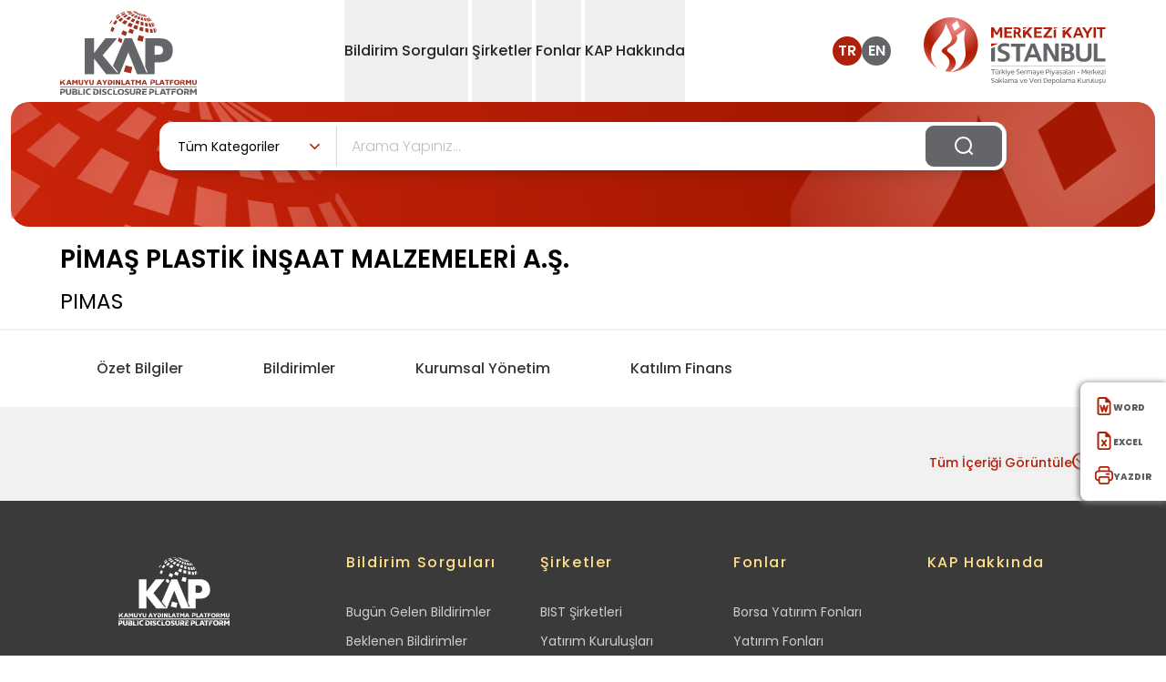

--- FILE ---
content_type: text/html; charset=utf-8
request_url: https://www.kap.org.tr/tr/sirket-bilgileri/genel/1056-pimas-plastik-insaat-malzemeleri-a-s
body_size: 22097
content:
<!DOCTYPE html><html lang="tr" class="overflow-x-hidden scroll-smooth show:overflow-y-hidden show:pr-1.5"><head><meta charSet="utf-8"/><meta name="viewport" content="width=device-width, initial-scale=1"/><link rel="preload" as="image" href="/images/header-logo-tr.svg" fetchPriority="high"/><link rel="preload" as="image" href="/images/merkezi-kayit-logo-tr.svg" fetchPriority="high"/><link rel="preload" as="image" href="/images/search-icon.svg"/><link rel="stylesheet" href="/_next/static/css/929f275f3f204690.css" data-precedence="next"/><link rel="stylesheet" href="/_next/static/css/5e31deb29ad1b89f.css" data-precedence="next"/><link rel="preload" as="script" fetchPriority="low" href="/_next/static/chunks/webpack-a4cf906f30d4cf95.js"/><script src="/_next/static/chunks/fd9d1056-1374b3982f0f1d4c.js" async=""></script><script src="/_next/static/chunks/2117-aea548c9137939ae.js" async=""></script><script src="/_next/static/chunks/main-app-5294d1645fe5526e.js" async=""></script><script src="/_next/static/chunks/5940-cee04dbe496b6e2e.js" async=""></script><script src="/_next/static/chunks/5878-72f429b9bddd0f6e.js" async=""></script><script src="/_next/static/chunks/app/%5Blang%5D/(company-detail)/sirket-bilgileri/genel/%5BmemberOid%5D/loading-825b67730fa2f2c6.js" async=""></script><script src="/_next/static/chunks/2972-0ade349e7e0bede6.js" async=""></script><script src="/_next/static/chunks/6278-19fd5ed3fe248c69.js" async=""></script><script src="/_next/static/chunks/app/%5Blang%5D/(companies)/(BIST)/layout-e19909798989a92c.js" async=""></script><script src="/_next/static/chunks/3836-5766c333615744e2.js" async=""></script><script src="/_next/static/chunks/app/%5Blang%5D/layout-67076aebe42c7668.js" async=""></script><script src="/_next/static/chunks/app/%5Blang%5D/error-42612d76ae6ec4a5.js" async=""></script><script src="/_next/static/chunks/app/%5Blang%5D/not-found-c37bae0380bcdeec.js" async=""></script><link rel="preload" href="https://www.googletagmanager.com/gtag/js?id=G-L21W6S1YS4" as="script"/><title>KAP</title><meta name="description" content="Kamuyu Aydınlatma Platformu"/><link rel="icon" href="/favicon.ico" type="image/x-icon" sizes="32x32"/><script src="/_next/static/chunks/polyfills-42372ed130431b0a.js" noModule=""></script><script defer src="/market-data-tracker.js"></script></head><body class="overflow-x-hidden"><div class="min-w-screen"><!--$--><header class="header header-fixed:bg-red-800 fixed w-full bg-white z-[1320] top-0 header--fixed:fixed header--fixed:top-0 header--fixed:left-0 header--fixed:z-[1320] header--fixed:shadow header--fixed:transition-all header--fixed:duration-400 show:w-calc-100-minus-6 show:transition-none"><nav><div class="xs:mx-5 lg:mx-auto lg:container lg:flex items-center justify-between"><div class="flex items-center justify-between lg:w-auto w-full lg:p-0"><a href="#"><img alt="header-logo-tr" fetchPriority="high" width="200" height="70" decoding="async" data-nimg="1" class=" ph:w-[90px] xs:w-[90px]  ph:header-fixed:w-[80px] xs:header-fixed:w-[70px]  xs:py-1 lg:py-0 sm:w-[100px] lg:w-[150px] lg:mt-1 transition-all duration-400 xs:mb-1 xs:header-fixed:mb-1 sm:mb-0  sm:header-fixed:w-[80px] lg:header-fixed:w-[100px]" style="color:transparent" src="/images/header-logo-tr.svg"/></a><div class="lg:hidden flex items-center"><a target="_blank" href="https://www.mkk.com.tr/"><img alt="header-mkk-logo-tr" fetchPriority="high" width="124" height="90" decoding="async" data-nimg="1" class="xs:w-[110px] xs:header-fixed:w-[100px]  ph:w-[120px] sm:w-[150px] sm:header-fixed:w-[120px] ph:header-fixed:w-[100px] lg:w- transition-all xs:h-3/4" style="color:transparent" src="/images/merkezi-kayit-logo-tr.svg"/></a><a class="lg:hidden me-4 ml-4 font-medium text-text-color" href="/en/sirket-bilgileri/genel/1056-pimas-plastik-insaat-malzemeleri-a-s">EN</a><button type="button" class=" mobile-menu-button grid gap-y-[8px]"><span class="mobile-menu block w-8 h-0.5 rounded-lg bg-text-color transition-all mobile-menu:transform mobile-menu:translate-y-[4px] mobile-menu:rotate-45 mobile-menu:bg-danger"></span><span class="mobile-menu block w-8 h-0.5 rounded-lg bg-text-color transition-all mobile-menu:hidden"></span><span class="mobile-menu block w-8 h-0.5 rounded-lg bg-text-color transition-all mobile-menu:-translate-y-[6px] mobile-menu:rotate-neg45 mobile-menu:bg-danger"></span></button></div></div><div class="hidden divide-y divide-slate-danger lg:flex lg:flex-row flex-col relative items-center justify-center lg:space-x-1 lg:min-h-[68.39px] pb-3 lg:pb-0 header__nav--menu gap-6 xl:gap-12 2xl:px-140 2xl:py-0 lg:px-4 py-0 lg:pt-0 pt-2 lg:h-auto h-screen lg:bg-transparent lg:after:hidden after:bg-light-gray after:min-w-1200 after:absolute after:-left-200 after:z-[-1] after:top-0 after:h-screen lg:before:hidden before:absolute before:top-0 before:-left-5 before:min-w-1000 before:w-full before:h-screen before:bg-[url(&#x27;/images/mobil-bg.svg&#x27;)] before:bg-no-repeat"><div id="Bildirim Sorguları0" class="border-none"><button type="button" class=" lg:min-h-[68px] lg:block lg:leading-normal leading-4 flex justify-between items-center lg:w-auto w-full dropdown-toggle relative show:after:w-full show:after:opacity-90 lg:header-fixed:py-22 header-fixed:py-8 transition-all duration-400 lg:py-11 py-8 lg:text-base text-2xl text-dark font-medium hover:text-danger lg:hover:after:absolute lg:hover:after:bottom-0 lg:hover:after:block lg:hover:after:h-[2px] lg:hover:after:left-0 lg:hover:after:bg-danger after:bg-transparent lg:hover:after:w-full hover:after:opacity-100 active:after:w-full is-active:lg:text-danger lg:is-active:after:absolute lg:is-active:after:bottom-0 lg:is-active:after:block lg:is-active:after:h-[2px] lg:is-active:after:left-0 lg:is-active:after:bg-danger lg:is-active:after:w-full hover:is-active:opacity-100"><div id="menu-screen" class="  hidden header-fixed:insetCustom top-[112px] header-fixed:top-[68px] show:right-0 show:bottom-0 show:left-0 show:ml-0 show:bg-black-50 show:pointer-events-none show:z-[1600] transition-all duration-500 show:opacity-40 show:visible show:fixed fade show:block"></div><span class="pointer-events-none select-none">Bildirim Sorguları</span><span class="lg:hidden block absolute right-0 w-21 h-17 bg-[url(&#x27;/images/menu-icon-large.svg&#x27;)]"></span></button><div class="  lg:w-427 dropdown__menu transition-all duration-400 overflow-y:auto lg:translate-x-0 translate-x-full is-active:translate-x-0 is-active:opacity-100 is-active:before:absolute is-active:before:top-0 is-active:before:left-0 is-active:before:w-full is-active:before:h-screen is-active:before:z-1 is-active:before:bg-[url(&#x27;/images/mobil-bg.svg&#x27;)] is-active:before:bg-no-repeat absolute lg:hidden bg-light-gray text-white rounded-b-lg p-8 lg:px-6 px-0 z-50 lg:animate-fadeIn animate-none lg:top-auto top-0 lg:right-auto -right-full is-active:right-0 lg:opacity-100 opacity-0 w-full lg:h-auto h-screen lg:visible lg:overflow-y-hidden overflow-y-auto group-hover/menuItem:opacity-100 lg:show:block show:z-[1800]"><ul class=""><li class="first:lg:hidden first:mb-0 mb-2"><button class="sub__close text-dark lg:text-base text-2xl font-medium mb-5 block relative z-[3] lg:ml-0 ml-10 lg:before:hidden before:absolute before:w-26 before:h-26 before:bg-[url(&#x27;/images/back-icon.svg&#x27;)] before:-left-10 before:top-0.5" href="#">Bildirim Sorguları</button></li><li class="  first:lg:hidden first:mb-0 mb-2 break-inside-avoid-column"><a class="group/scoped transition-all duration-700 ease-in-out z-[3] lg:w-379 relative text-dark rounded-lg bg-white block p-6 pr-4 text-sm hover:bg-danger hover:text-white hover:border-white hover:border-1 w-full h-full" href="/tr">Bugün Gelen Bildirimler<span class="absolute right-2 top-7 w-15 h-3 transition-all duration-700 ease-in-out group-hover:filter group-hover/scoped:filter group-hover/scoped:brightness-0 group-hover/scoped:invert"></span></a></li><li class="  first:lg:hidden first:mb-0 mb-2 break-inside-avoid-column"><a class="group/scoped transition-all duration-700 ease-in-out z-[3] lg:w-379 relative text-dark rounded-lg bg-white block p-6 pr-4 text-sm hover:bg-danger hover:text-white hover:border-white hover:border-1 w-full h-full" href="/tr/beklenen-bildirim-sorgu">Beklenen Bildirimler<span class="absolute right-2 top-7 w-15 h-3 transition-all duration-700 ease-in-out group-hover:filter group-hover/scoped:filter group-hover/scoped:brightness-0 group-hover/scoped:invert"></span></a></li><li class="  first:lg:hidden first:mb-0 mb-2 break-inside-avoid-column"><a class="group/scoped transition-all duration-700 ease-in-out z-[3] lg:w-379 relative text-dark rounded-lg bg-white block p-6 pr-4 text-sm hover:bg-danger hover:text-white hover:border-white hover:border-1 w-full h-full" href="/tr/bildirim-sorgu">Detaylı Sorgulama<span class="absolute right-2 top-7 w-15 h-3 transition-all duration-700 ease-in-out group-hover:filter group-hover/scoped:filter group-hover/scoped:brightness-0 group-hover/scoped:invert"></span></a></li><li class="  first:lg:hidden first:mb-0 mb-2 break-inside-avoid-column"><a class="group/scoped transition-all duration-700 ease-in-out z-[3] lg:w-379 relative text-dark rounded-lg bg-white block p-6 pr-4 text-sm hover:bg-danger hover:text-white hover:border-white hover:border-1 w-full h-full" href="/tr/kalem-karsilastirma">Finansal Tablo Kalem Sorgulama<span class="absolute right-2 top-7 w-15 h-3 transition-all duration-700 ease-in-out group-hover:filter group-hover/scoped:filter group-hover/scoped:brightness-0 group-hover/scoped:invert"></span></a></li></ul></div></div><div id="Şirketler1" class="border-none"><button type="button" class=" lg:min-h-[68px] lg:block lg:leading-normal leading-4 flex justify-between items-center lg:w-auto w-full dropdown-toggle relative show:after:w-full show:after:opacity-90 lg:header-fixed:py-22 header-fixed:py-8 transition-all duration-400 lg:py-11 py-8 lg:text-base text-2xl text-dark font-medium hover:text-danger lg:hover:after:absolute lg:hover:after:bottom-0 lg:hover:after:block lg:hover:after:h-[2px] lg:hover:after:left-0 lg:hover:after:bg-danger after:bg-transparent lg:hover:after:w-full hover:after:opacity-100 active:after:w-full is-active:lg:text-danger lg:is-active:after:absolute lg:is-active:after:bottom-0 lg:is-active:after:block lg:is-active:after:h-[2px] lg:is-active:after:left-0 lg:is-active:after:bg-danger lg:is-active:after:w-full hover:is-active:opacity-100"><div id="menu-screen" class="  hidden header-fixed:insetCustom top-[112px] header-fixed:top-[68px] show:right-0 show:bottom-0 show:left-0 show:ml-0 show:bg-black-50 show:pointer-events-none show:z-[1600] transition-all duration-500 show:opacity-40 show:visible show:fixed fade show:block"></div><span class="pointer-events-none select-none">Şirketler</span><span class="lg:hidden block absolute right-0 w-21 h-17 bg-[url(&#x27;/images/menu-icon-large.svg&#x27;)]"></span></button><div class="  lg:w-[800px] xl:w-[826px] lg:left-0 dropdown__menu transition-all duration-400 overflow-y:auto lg:translate-x-0 translate-x-full is-active:translate-x-0 is-active:opacity-100 is-active:before:absolute is-active:before:top-0 is-active:before:left-0 is-active:before:w-full is-active:before:h-screen is-active:before:z-1 is-active:before:bg-[url(&#x27;/images/mobil-bg.svg&#x27;)] is-active:before:bg-no-repeat absolute lg:hidden bg-light-gray text-white rounded-b-lg p-8 lg:px-6 px-0 z-50 lg:animate-fadeIn animate-none lg:top-auto top-0 lg:right-auto -right-full is-active:right-0 lg:opacity-100 opacity-0 w-full lg:h-auto h-screen lg:visible lg:overflow-y-hidden overflow-y-auto group-hover/menuItem:opacity-100 lg:show:block show:z-[1800]"><ul class="lg:columns-2 columns-1 gap-x-5 list-none"><li class="first:lg:hidden first:mb-0 mb-2"><button class="sub__close text-dark lg:text-base text-2xl font-medium mb-5 block relative z-[3] lg:ml-0 ml-10 lg:before:hidden before:absolute before:w-26 before:h-26 before:bg-[url(&#x27;/images/back-icon.svg&#x27;)] before:-left-10 before:top-0.5" href="#">Şirketler</button></li><li class="  break-inside-avoid-column first:lg:hidden first:mb-0 mb-2 break-inside-avoid-column"><a class="group/scoped transition-all duration-700 ease-in-out z-[3] lg:w-379 relative text-dark rounded-lg bg-white block p-6 pr-4 text-sm hover:bg-danger hover:text-white hover:border-white hover:border-1 w-full h-full" href="/tr/bist-sirketler">BIST Şirketleri<span class="absolute right-2 top-7 w-15 h-3 transition-all duration-700 ease-in-out group-hover:filter group-hover/scoped:filter group-hover/scoped:brightness-0 group-hover/scoped:invert"></span></a></li><li class="  break-inside-avoid-column first:lg:hidden first:mb-0 mb-2 break-inside-avoid-column"><a class="group/scoped transition-all duration-700 ease-in-out z-[3] lg:w-379 relative text-dark rounded-lg bg-white block p-6 pr-4 text-sm hover:bg-danger hover:text-white hover:border-white hover:border-1 w-full h-full" href="/tr/sirketler/YK">Yatırım Kuruluşları<span class="absolute right-2 top-7 w-15 h-3 transition-all duration-700 ease-in-out group-hover:filter group-hover/scoped:filter group-hover/scoped:brightness-0 group-hover/scoped:invert"></span></a></li><li class="  break-inside-avoid-column first:lg:hidden first:mb-0 mb-2 break-inside-avoid-column"><a class="group/scoped transition-all duration-700 ease-in-out z-[3] lg:w-379 relative text-dark rounded-lg bg-white block p-6 pr-4 text-sm hover:bg-danger hover:text-white hover:border-white hover:border-1 w-full h-full" href="/tr/sirketler/PYS">Portföy Yönetim Şirketleri<span class="absolute right-2 top-7 w-15 h-3 transition-all duration-700 ease-in-out group-hover:filter group-hover/scoped:filter group-hover/scoped:brightness-0 group-hover/scoped:invert"></span></a></li><li class="  break-inside-avoid-column first:lg:hidden first:mb-0 mb-2 break-inside-avoid-column"><a class="group/scoped transition-all duration-700 ease-in-out z-[3] lg:w-379 relative text-dark rounded-lg bg-white block p-6 pr-4 text-sm hover:bg-danger hover:text-white hover:border-white hover:border-1 w-full h-full" href="/tr/sirketler/BDK">Bağımsız Denetim Kuruluşları<span class="absolute right-2 top-7 w-15 h-3 transition-all duration-700 ease-in-out group-hover:filter group-hover/scoped:filter group-hover/scoped:brightness-0 group-hover/scoped:invert"></span></a></li><li class="  break-inside-avoid-column first:lg:hidden first:mb-0 mb-2 break-inside-avoid-column"><a class="group/scoped transition-all duration-700 ease-in-out z-[3] lg:w-379 relative text-dark rounded-lg bg-white block p-6 pr-4 text-sm hover:bg-danger hover:text-white hover:border-white hover:border-1 w-full h-full" href="/tr/sirketler/ALL">Tüm Şirketler<span class="absolute right-2 top-7 w-15 h-3 transition-all duration-700 ease-in-out group-hover:filter group-hover/scoped:filter group-hover/scoped:brightness-0 group-hover/scoped:invert"></span></a></li><li class="  break-inside-avoid-column first:lg:hidden first:mb-0 mb-2 break-inside-avoid-column"><a class="group/scoped transition-all duration-700 ease-in-out z-[3] lg:w-379 relative text-dark rounded-lg bg-white block p-6 pr-4 text-sm hover:bg-danger hover:text-white hover:border-white hover:border-1 w-full h-full" href="/tr/sirketler/DK">Diğer KAP Üyeleri ve İşlem Görmeyen Şirketler<span class="absolute right-2 top-7 w-15 h-3 transition-all duration-700 ease-in-out group-hover:filter group-hover/scoped:filter group-hover/scoped:brightness-0 group-hover/scoped:invert"></span></a></li><li class="  break-inside-avoid-column first:lg:hidden first:mb-0 mb-2 break-inside-avoid-column"><a class="group/scoped transition-all duration-700 ease-in-out z-[3] lg:w-379 relative text-dark rounded-lg bg-white block p-6 pr-4 text-sm hover:bg-danger hover:text-white hover:border-white hover:border-1 w-full h-full" href="/tr/sirketler/DCS">Derecelendirme Şirketleri<span class="absolute right-2 top-7 w-15 h-3 transition-all duration-700 ease-in-out group-hover:filter group-hover/scoped:filter group-hover/scoped:brightness-0 group-hover/scoped:invert"></span></a></li><li class="  break-inside-avoid-column first:lg:hidden first:mb-0 mb-2 break-inside-avoid-column"><a class="group/scoped transition-all duration-700 ease-in-out z-[3] lg:w-379 relative text-dark rounded-lg bg-white block p-6 pr-4 text-sm hover:bg-danger hover:text-white hover:border-white hover:border-1 w-full h-full" href="/tr/sirketler/KVH">Kripto Varlık Hizmet Sağlayıcı<span class="absolute right-2 top-7 w-15 h-3 transition-all duration-700 ease-in-out group-hover:filter group-hover/scoped:filter group-hover/scoped:brightness-0 group-hover/scoped:invert"></span></a></li><li class="  break-inside-avoid-column first:lg:hidden first:mb-0 mb-2 break-inside-avoid-column"><a class="group/scoped transition-all duration-700 ease-in-out z-[3] lg:w-379 relative text-dark rounded-lg bg-white block p-6 pr-4 text-sm hover:bg-danger hover:text-white hover:border-white hover:border-1 w-full h-full" href="/tr/sirketler/KSE">KAP Üyeliği Sona Eren Şirketler<span class="absolute right-2 top-7 w-15 h-3 transition-all duration-700 ease-in-out group-hover:filter group-hover/scoped:filter group-hover/scoped:brightness-0 group-hover/scoped:invert"></span></a></li></ul></div></div><div id="Fonlar2" class="border-none"><button type="button" class=" lg:min-h-[68px] lg:block lg:leading-normal leading-4 flex justify-between items-center lg:w-auto w-full dropdown-toggle relative show:after:w-full show:after:opacity-90 lg:header-fixed:py-22 header-fixed:py-8 transition-all duration-400 lg:py-11 py-8 lg:text-base text-2xl text-dark font-medium hover:text-danger lg:hover:after:absolute lg:hover:after:bottom-0 lg:hover:after:block lg:hover:after:h-[2px] lg:hover:after:left-0 lg:hover:after:bg-danger after:bg-transparent lg:hover:after:w-full hover:after:opacity-100 active:after:w-full is-active:lg:text-danger lg:is-active:after:absolute lg:is-active:after:bottom-0 lg:is-active:after:block lg:is-active:after:h-[2px] lg:is-active:after:left-0 lg:is-active:after:bg-danger lg:is-active:after:w-full hover:is-active:opacity-100"><div id="menu-screen" class="  hidden header-fixed:insetCustom top-[112px] header-fixed:top-[68px] show:right-0 show:bottom-0 show:left-0 show:ml-0 show:bg-black-50 show:pointer-events-none show:z-[1600] transition-all duration-500 show:opacity-40 show:visible show:fixed fade show:block"></div><span class="pointer-events-none select-none">Fonlar</span><span class="lg:hidden block absolute right-0 w-21 h-17 bg-[url(&#x27;/images/menu-icon-large.svg&#x27;)]"></span></button><div class="  lg:w-[800px] xl:w-[826px] lg:left-0 dropdown__menu transition-all duration-400 overflow-y:auto lg:translate-x-0 translate-x-full is-active:translate-x-0 is-active:opacity-100 is-active:before:absolute is-active:before:top-0 is-active:before:left-0 is-active:before:w-full is-active:before:h-screen is-active:before:z-1 is-active:before:bg-[url(&#x27;/images/mobil-bg.svg&#x27;)] is-active:before:bg-no-repeat absolute lg:hidden bg-light-gray text-white rounded-b-lg p-8 lg:px-6 px-0 z-50 lg:animate-fadeIn animate-none lg:top-auto top-0 lg:right-auto -right-full is-active:right-0 lg:opacity-100 opacity-0 w-full lg:h-auto h-screen lg:visible lg:overflow-y-hidden overflow-y-auto group-hover/menuItem:opacity-100 lg:show:block show:z-[1800]"><ul class="lg:columns-2 columns-1 gap-x-5 list-none"><li class="first:lg:hidden first:mb-0 mb-2"><button class="sub__close text-dark lg:text-base text-2xl font-medium mb-5 block relative z-[3] lg:ml-0 ml-10 lg:before:hidden before:absolute before:w-26 before:h-26 before:bg-[url(&#x27;/images/back-icon.svg&#x27;)] before:-left-10 before:top-0.5" href="#">Fonlar</button></li><li class="  break-inside-avoid-column first:lg:hidden first:mb-0 mb-2 break-inside-avoid-column"><a class="group/scoped transition-all duration-700 ease-in-out z-[3] lg:w-379 relative text-dark rounded-lg bg-white block p-6 pr-4 text-sm hover:bg-danger hover:text-white hover:border-white hover:border-1 w-full h-full" href="/tr/YatirimFonlari/BYF">Borsa Yatırım Fonları<span class="absolute right-2 top-7 w-15 h-3 transition-all duration-700 ease-in-out group-hover:filter group-hover/scoped:filter group-hover/scoped:brightness-0 group-hover/scoped:invert"></span></a></li><li class="  break-inside-avoid-column first:lg:hidden first:mb-0 mb-2 break-inside-avoid-column"><a class="group/scoped transition-all duration-700 ease-in-out z-[3] lg:w-379 relative text-dark rounded-lg bg-white block p-6 pr-4 text-sm hover:bg-danger hover:text-white hover:border-white hover:border-1 w-full h-full" href="/tr/YatirimFonlari/YF">Yatırım Fonları<span class="absolute right-2 top-7 w-15 h-3 transition-all duration-700 ease-in-out group-hover:filter group-hover/scoped:filter group-hover/scoped:brightness-0 group-hover/scoped:invert"></span></a></li><li class="  break-inside-avoid-column first:lg:hidden first:mb-0 mb-2 break-inside-avoid-column"><a class="group/scoped transition-all duration-700 ease-in-out z-[3] lg:w-379 relative text-dark rounded-lg bg-white block p-6 pr-4 text-sm hover:bg-danger hover:text-white hover:border-white hover:border-1 w-full h-full" href="/tr/YatirimFonlari/EYF">Emeklilik Yatırım Fonları<span class="absolute right-2 top-7 w-15 h-3 transition-all duration-700 ease-in-out group-hover:filter group-hover/scoped:filter group-hover/scoped:brightness-0 group-hover/scoped:invert"></span></a></li><li class="  break-inside-avoid-column first:lg:hidden first:mb-0 mb-2 break-inside-avoid-column"><a class="group/scoped transition-all duration-700 ease-in-out z-[3] lg:w-379 relative text-dark rounded-lg bg-white block p-6 pr-4 text-sm hover:bg-danger hover:text-white hover:border-white hover:border-1 w-full h-full" href="/tr/YatirimFonlari/OKS">OKS Emeklilik Yatırım Fonları<span class="absolute right-2 top-7 w-15 h-3 transition-all duration-700 ease-in-out group-hover:filter group-hover/scoped:filter group-hover/scoped:brightness-0 group-hover/scoped:invert"></span></a></li><li class="  break-inside-avoid-column first:lg:hidden first:mb-0 mb-2 break-inside-avoid-column"><a class="group/scoped transition-all duration-700 ease-in-out z-[3] lg:w-379 relative text-dark rounded-lg bg-white block p-6 pr-4 text-sm hover:bg-danger hover:text-white hover:border-white hover:border-1 w-full h-full" href="/tr/YatirimFonlari/YYF">Yabancı Yatırım Fonları<span class="absolute right-2 top-7 w-15 h-3 transition-all duration-700 ease-in-out group-hover:filter group-hover/scoped:filter group-hover/scoped:brightness-0 group-hover/scoped:invert"></span></a></li><li class="  break-inside-avoid-column first:lg:hidden first:mb-0 mb-2 break-inside-avoid-column"><a class="group/scoped transition-all duration-700 ease-in-out z-[3] lg:w-379 relative text-dark rounded-lg bg-white block p-6 pr-4 text-sm hover:bg-danger hover:text-white hover:border-white hover:border-1 w-full h-full" href="/tr/YatirimFonlari/VFF">Varlık Finansman Fonları<span class="absolute right-2 top-7 w-15 h-3 transition-all duration-700 ease-in-out group-hover:filter group-hover/scoped:filter group-hover/scoped:brightness-0 group-hover/scoped:invert"></span></a></li><li class="  break-inside-avoid-column first:lg:hidden first:mb-0 mb-2 break-inside-avoid-column"><a class="group/scoped transition-all duration-700 ease-in-out z-[3] lg:w-379 relative text-dark rounded-lg bg-white block p-6 pr-4 text-sm hover:bg-danger hover:text-white hover:border-white hover:border-1 w-full h-full" href="/tr/YatirimFonlari/KFF">Konut Finansman Fonları<span class="absolute right-2 top-7 w-15 h-3 transition-all duration-700 ease-in-out group-hover:filter group-hover/scoped:filter group-hover/scoped:brightness-0 group-hover/scoped:invert"></span></a></li><li class="  break-inside-avoid-column first:lg:hidden first:mb-0 mb-2 break-inside-avoid-column"><a class="group/scoped transition-all duration-700 ease-in-out z-[3] lg:w-379 relative text-dark rounded-lg bg-white block p-6 pr-4 text-sm hover:bg-danger hover:text-white hover:border-white hover:border-1 w-full h-full" href="/tr/YatirimFonlari/GMF">Gayrimenkul Yatırım Fonları<span class="absolute right-2 top-7 w-15 h-3 transition-all duration-700 ease-in-out group-hover:filter group-hover/scoped:filter group-hover/scoped:brightness-0 group-hover/scoped:invert"></span></a></li><li class="  break-inside-avoid-column first:lg:hidden first:mb-0 mb-2 break-inside-avoid-column"><a class="group/scoped transition-all duration-700 ease-in-out z-[3] lg:w-379 relative text-dark rounded-lg bg-white block p-6 pr-4 text-sm hover:bg-danger hover:text-white hover:border-white hover:border-1 w-full h-full" href="/tr/YatirimFonlari/GSF">Girişim Sermayesi Yatırım Fonları<span class="absolute right-2 top-7 w-15 h-3 transition-all duration-700 ease-in-out group-hover:filter group-hover/scoped:filter group-hover/scoped:brightness-0 group-hover/scoped:invert"></span></a></li><li class="  break-inside-avoid-column first:lg:hidden first:mb-0 mb-2 break-inside-avoid-column"><a class="group/scoped transition-all duration-700 ease-in-out z-[3] lg:w-379 relative text-dark rounded-lg bg-white block p-6 pr-4 text-sm hover:bg-danger hover:text-white hover:border-white hover:border-1 w-full h-full" href="/tr/YatirimFonlari/PFF">Proje Finansman Fonları<span class="absolute right-2 top-7 w-15 h-3 transition-all duration-700 ease-in-out group-hover:filter group-hover/scoped:filter group-hover/scoped:brightness-0 group-hover/scoped:invert"></span></a></li><li class="  break-inside-avoid-column first:lg:hidden first:mb-0 mb-2 break-inside-avoid-column"><a class="group/scoped transition-all duration-700 ease-in-out z-[3] lg:w-379 relative text-dark rounded-lg bg-white block p-6 pr-4 text-sm hover:bg-danger hover:text-white hover:border-white hover:border-1 w-full h-full" href="/tr/YatirimFonlari/TEYF">Tasfiye Olmuş Fonlar<span class="absolute right-2 top-7 w-15 h-3 transition-all duration-700 ease-in-out group-hover:filter group-hover/scoped:filter group-hover/scoped:brightness-0 group-hover/scoped:invert"></span></a></li><li class="  break-inside-avoid-column first:lg:hidden first:mb-0 mb-2 break-inside-avoid-column"><a class="group/scoped transition-all duration-700 ease-in-out z-[3] lg:w-379 relative text-dark rounded-lg bg-white block p-6 pr-4 text-sm hover:bg-danger hover:text-white hover:border-white hover:border-1 w-full h-full" href="/tr/YatirimFonlari/ALL">Tüm Fonlar<span class="absolute right-2 top-7 w-15 h-3 transition-all duration-700 ease-in-out group-hover:filter group-hover/scoped:filter group-hover/scoped:brightness-0 group-hover/scoped:invert"></span></a></li></ul></div></div><div id="KAP Hakkında3" class="border-none"><button type="button" class=" lg:min-h-[68px] lg:block lg:leading-normal leading-4 flex justify-between items-center lg:w-auto w-full dropdown-toggle relative show:after:w-full show:after:opacity-90 lg:header-fixed:py-22 header-fixed:py-8 transition-all duration-400 lg:py-11 py-8 lg:text-base text-2xl text-dark font-medium hover:text-danger lg:hover:after:absolute lg:hover:after:bottom-0 lg:hover:after:block lg:hover:after:h-[2px] lg:hover:after:left-0 lg:hover:after:bg-danger after:bg-transparent lg:hover:after:w-full hover:after:opacity-100 active:after:w-full is-active:lg:text-danger lg:is-active:after:absolute lg:is-active:after:bottom-0 lg:is-active:after:block lg:is-active:after:h-[2px] lg:is-active:after:left-0 lg:is-active:after:bg-danger lg:is-active:after:w-full hover:is-active:opacity-100"><div id="menu-screen" class="  hidden header-fixed:insetCustom top-[112px] header-fixed:top-[68px] show:right-0 show:bottom-0 show:left-0 show:ml-0 show:bg-black-50 show:pointer-events-none show:z-[1600] transition-all duration-500 show:opacity-40 show:visible show:fixed fade show:block"></div><span class="pointer-events-none select-none">KAP Hakkında</span><span class="lg:hidden block absolute right-0 w-21 h-17 bg-[url(&#x27;/images/menu-icon-large.svg&#x27;)]"></span></button><div class="  lg:w-427 dropdown__menu transition-all duration-400 overflow-y:auto lg:translate-x-0 translate-x-full is-active:translate-x-0 is-active:opacity-100 is-active:before:absolute is-active:before:top-0 is-active:before:left-0 is-active:before:w-full is-active:before:h-screen is-active:before:z-1 is-active:before:bg-[url(&#x27;/images/mobil-bg.svg&#x27;)] is-active:before:bg-no-repeat absolute lg:hidden bg-light-gray text-white rounded-b-lg p-8 lg:px-6 px-0 z-50 lg:animate-fadeIn animate-none lg:top-auto top-0 lg:right-auto -right-full is-active:right-0 lg:opacity-100 opacity-0 w-full lg:h-auto h-screen lg:visible lg:overflow-y-hidden overflow-y-auto group-hover/menuItem:opacity-100 lg:show:block show:z-[1800]"><ul class=""><li class="first:lg:hidden first:mb-0 mb-2"><button class="sub__close text-dark lg:text-base text-2xl font-medium mb-5 block relative z-[3] lg:ml-0 ml-10 lg:before:hidden before:absolute before:w-26 before:h-26 before:bg-[url(&#x27;/images/back-icon.svg&#x27;)] before:-left-10 before:top-0.5" href="#">KAP Hakkında</button></li></ul></div></div></div><div class="lg:flex items-center h-full hidden justify-center header-fixed:justify-end"><div class="flex gap-3 items-center"><a class="font-semibold w-8 h-8 bg-danger hover:bg-danger duration-300 transition-all ease-linear text-white  flex items-center justify-center rounded-full " href="/tr/sirket-bilgileri/genel/1056-pimas-plastik-insaat-malzemeleri-a-s">TR</a><a class="font-semibold w-8 h-8 bg-kap-gray lg:me-9  hover:bg-danger duration-300 transition-all ease-linear text-white flex items-center justify-center rounded-full " href="/en/sirket-bilgileri/genel/1056-pimas-plastik-insaat-malzemeleri-a-s">EN</a></div><a target="_blank" class="flex items-center justify-center font-medium text-gray-900 title-font md:mb-0" href="https://www.mkk.com.tr"><img alt="merkezi-kayit-logo" fetchPriority="high" width="200" height="70" decoding="async" data-nimg="1" class="transition-all lg:w-[200px] lg:header-fixed:w-[150px] duration-400 flex-shrink-0" style="color:transparent" src="/images/merkezi-kayit-logo-tr.svg"/></a></div></div></nav></header><!--/$--></div><main class="mx-auto show:overflow-y-hidden"><div><section><div class="relative lg:mx-3 mx-0 before:absolute before:bg-red-gradient lg:min-h-137 min-h-120 before:lg:min-h-137 before:lg:rounded-20 before:w-full before:max-h-120 before:min-h-120 before:rounded-none"><span class="rounded-tl-20 after:absolute after:bg-[url(&#x27;/images/banner-right-logo.svg&#x27;)] after:lg:w-400 after:lg:h-137 after:right-0 after:top-0 after:lg:bg-no-repeat after:bg-top after:rounded-tr-20 after:lg:bg-auto after:h-120 after:w-140 after:object-none after:bg-cover after:bg-repeat-round"></span><span class="rounded-tb-20 after:absolute after:bg-[url(&#x27;/images/banner-left-logo.svg&#x27;)] after:lg:w-400 after:lg:h-137 after:left-0 after:top-0 after:lg:bg-no-repeat after:bg-top after:rounded-tl-20 after:lg:bg-auto after:h-120 after:w-140 after:object-none after:bg-cover after:bg-repeat-round"></span><div class="flex justify-center md:max-w-full max-w-360 m-auto p-2 md:py-8 py-8 z-20"><div class="relative z-[1300] lg:top-[-10px]"><div class="w-full flex justify-center"><form class="w-full w-[930px] sm:w-[520px] lg:w-[930px] p-1 mx-2 bg-white border-r shadow-lg flex items-center space-x-4 
          
          rounded-14
      "><div class="relative flex-grow  border-r border-[#D7D7D7]"><div class="flex  md:w-[190px] justify-between items-center bg-white border-r border-gray-50 px-4 py-3 cursor-pointer custom-select-toggle"><span class=" max-w-[80px] sm:max-w-full text-black custom-select-text text-sm whitespace-nowrap overflow-hidden text-ellipsis">Tüm Kategoriler</span><svg xmlns="http://www.w3.org/2000/svg" width="13" height="8" viewBox="0 0 13 8" fill="none" class=" transition-all duration-500 active:rotate-180"><path d="M11 1.75L6.5 6.25L2 1.75" stroke="#B12009" stroke-width="1.6" stroke-linecap="square"></path></svg></div><div class="hidden 
              absolute mt-0.5 w-full bg-light-gray border-t rounded-lg shadow-lg z-[1600] custom-select-dropdown" style="left:-4px;width:102%"><div class="select-items grid bg-white"><div class="select-option text-sm py-3 px-4 cursor-pointer bg-white rounded-lg transition-all duration-500 ease-in-out hover:bg-danger hover:text-white">Tüm Kategoriler</div><div class="select-option text-sm py-3 px-4 cursor-pointer bg-white rounded-lg transition-all duration-500 ease-in-out hover:bg-danger hover:text-white">Özel Durum Açıklaması</div><div class="select-option text-sm py-3 px-4 cursor-pointer bg-white rounded-lg transition-all duration-500 ease-in-out hover:bg-danger hover:text-white">Finansal Rapor</div><div class="select-option text-sm py-3 px-4 cursor-pointer bg-white rounded-lg transition-all duration-500 ease-in-out hover:bg-danger hover:text-white">Diğer Bildirimler</div><div class="select-option text-sm py-3 px-4 cursor-pointer bg-white rounded-lg transition-all duration-500 ease-in-out hover:bg-danger hover:text-white">Fon Bildirimleri</div></div></div></div><input type="text" id="all-search" class="lg:w-full w-full lg:h-auto h-9 text-dark block border-0 focus:border-0 focus:ring-0 placeholder:opacity-40 placeholder:text-text-color font-light lg:text-base text-sm" placeholder="Arama Yapınız..." value=""/><button type="submit" class="flex items-center lg:h-auto h-9 justify-center lg:px-31 px-3 lg:py-3 py-3 border-l border-kap-gray bg-kap-gray rounded-[9px] cursor-pointer"><img src="/images/search-icon.svg" alt="Search Icon" class="md:w-21 w-18 max-w-max"/></button><input type="hidden" name="as_fid" value="8a4645a9be58ff2f3539748fd86806d6b4a28fd9" /></form></div><div class="hidden false absolute overflow-y-auto rounded-14 max-h-500 show:bg-white show:z-[1700] show:w-content show:mx-2 show:opacity-100 opacity-0 show:transition-opacity show:duration-100 show:ease-in-out show:delay-100 show:rounded-tl-none show:rounded-tr-none" id="searchDiv"><div class="container m-auto py-10 relative"><button type="button" class="items-center bg-danger p-2 rounded-lg text-sm w-51 h-8 ms-auto transition-all duration-700 ease-in-out inline-flex justify-center hover:bg-red-900 absolute top-0 right-0 mt-2 mr-2"><span class="text-white"><svg xmlns="http://www.w3.org/2000/svg" width="15" height="15" viewBox="0 0 17 18" fill="none"><path d="M15.96 1.68945L1.04688 16.6025M1.04688 1.68945L15.96 16.6025" stroke="white" stroke-width="2" stroke-linecap="round" stroke-linejoin="round"></path></svg></span></button><div class="text-danger italic text-sm font-bold">(*) Aşağıdaki öneriler, sadece endeks/pazar/dönem bilgisi girildiğinde ilgili yılın son 14 günü, diğer durumlarda geçmişe dönük 30 günlük dönem esas alınarak listelenmektedir. Daha geniş dönemli arama “detaylı sorgulama” sayfasından yapılmalıdır.</div><div class="py-4 text-danger lg:text-lg text-sm font-semibold"><a href="/tr/search//1">Bildirim İçeriklerinde ve Eklerinde Ara</a></div></div></div><div id="menu-screen" class="hidden header-fixed:insetCustom top-0 show:right-0 show:bottom-0 show:left-0 show:ml-0 show:bg-black-50 show:pointer-events-none show:z-[1600] transition-all duration-500 show:opacity-40 show:visible show:fixed fade"></div></div></div></div><div id="menu-screen-banner" class="top-0 show:right-0 show:bottom-0 show:left-0 show:bg-black-50 show:pointer-events-none show:z-[1600] transition-all duration-500 show:opacity-40 show:visible show:fixed fade"></div></section><div><!--$?--><template id="B:0"></template><style data-emotion="css e8dkfu">.css-e8dkfu{position:fixed;inset:0;z-index:9999;width:100vw;height:100vh;background-color:#f0f0f0;}</style><div class="MuiBox-root css-e8dkfu"><style data-emotion="css 16848rm animation-wiooy9">.css-16848rm{display:block;background-color:rgba(0, 0, 0, 0.11);height:1.2em;position:relative;overflow:hidden;-webkit-mask-image:-webkit-radial-gradient(white, black);background-color:#e0e0e0;}.css-16848rm::after{background:linear-gradient(
                90deg,
                transparent,
                rgba(0, 0, 0, 0.04),
                transparent
              );content:"";position:absolute;-webkit-transform:translateX(-100%);-moz-transform:translateX(-100%);-ms-transform:translateX(-100%);transform:translateX(-100%);bottom:0;left:0;right:0;top:0;}.css-16848rm::after{-webkit-animation:animation-wiooy9 2s linear 0.5s infinite;animation:animation-wiooy9 2s linear 0.5s infinite;}.css-16848rm::after{background:linear-gradient(90deg, transparent, rgba(255,255,255,1), transparent);}@-webkit-keyframes animation-wiooy9{0%{-webkit-transform:translateX(-100%);-moz-transform:translateX(-100%);-ms-transform:translateX(-100%);transform:translateX(-100%);}50%{-webkit-transform:translateX(100%);-moz-transform:translateX(100%);-ms-transform:translateX(100%);transform:translateX(100%);}100%{-webkit-transform:translateX(100%);-moz-transform:translateX(100%);-ms-transform:translateX(100%);transform:translateX(100%);}}@keyframes animation-wiooy9{0%{-webkit-transform:translateX(-100%);-moz-transform:translateX(-100%);-ms-transform:translateX(-100%);transform:translateX(-100%);}50%{-webkit-transform:translateX(100%);-moz-transform:translateX(100%);-ms-transform:translateX(100%);transform:translateX(100%);}100%{-webkit-transform:translateX(100%);-moz-transform:translateX(100%);-ms-transform:translateX(100%);transform:translateX(100%);}}</style><span class="MuiSkeleton-root MuiSkeleton-rectangular MuiSkeleton-wave css-16848rm" style="width:100%;height:100%"></span><style data-emotion="css 3hcm5q">.css-3hcm5q{position:absolute;top:50%;left:50%;-webkit-transform:translate(-50%, -50%);-moz-transform:translate(-50%, -50%);-ms-transform:translate(-50%, -50%);transform:translate(-50%, -50%);}</style><div class="MuiBox-root css-3hcm5q"><img alt="Loading" loading="lazy" width="100" height="100" decoding="async" data-nimg="1" class="w-[100px] h-[100px] object-contain" style="color:transparent" src="/images/gifload.gif"/></div></div><!--/$--></div></div></main><div class="flex items-end w-full"><!--$--><div id="main-footer" class="footer w-full text-gray-700 bg-secondary-dark body-font"><div class="container lg:flex justify-center lg:justify-between lg:flex-no-wrap lg:py-8 lg:pt-14 lg:pb-10 mx-auto md:items-center lg:items-start md:flex-no-wrap"><div class="flex justify-center flex-wrap items-center lg:mr-12 my-8 lg:mt-0"><img alt="mkk footer logo" loading="lazy" width="100" height="100" decoding="async" data-nimg="1" class="flex-shrink-0 md:w-auto w-70" style="color:transparent" src="/images/footer-logo-tr.svg"/><div class="lg:flex hidden gap-2 pt-12 ml-5"><a target="_blank" class="bg-danger p-2 rounded-full w-8 h-8 flex items-center transition-all duration-700 ease-in-out hover:bg-red-900" href="https://x.com/MerkeziKayitTur"><img alt="kap x" loading="lazy" width="100" height="100" decoding="async" data-nimg="1" class="w-18 h-15" style="color:transparent" src="/images/x.svg"/></a><a target="_blank" class="bg-danger p-2 rounded-full w-8 h-8 flex items-center transition-all duration-700 ease-in-out hover:bg-red-900" href="https://www.linkedin.com/company/merkezi-kayit-kurulusu-a.s.-mkk-/"><img alt="kap linkedin" loading="lazy" width="100" height="100" decoding="async" data-nimg="1" class="w-18 h-15" style="color:transparent" src="/images/linkedln.svg"/></a><a target="_blank" class="bg-danger p-2 rounded-full w-8 h-8 flex items-center transition-all duration-700 ease-in-out hover:bg-red-900" href="https://www.instagram.com/merkezikayitistanbul/"><img alt="kap instagram" loading="lazy" width="100" height="100" decoding="async" data-nimg="1" class="w-18 h-15" style="color:transparent" src="/images/instagram.svg"/></a><a target="_blank" class="bg-danger p-2 rounded-full w-8 h-8 flex items-center transition-all duration-700 ease-in-out hover:bg-red-900" href="https://www.youtube.com/@merkezikayit"><img alt="kap youtube" loading="lazy" width="100" height="100" decoding="async" data-nimg="1" class="w-18 h-15" style="color:transparent" src="/images/youtube.svg"/></a><a target="_blank" class="bg-danger p-2 rounded-full w-8 h-8 flex items-center transition-all duration-700 ease-in-out hover:bg-red-900" href="https://sosyal.teknofest.app/@merkezikayit"><img alt="kap next sosyal" loading="lazy" width="100" height="100" decoding="async" data-nimg="1" class="w-18 h-15" style="color:transparent" src="/images/nsocial.svg"/></a></div></div><div class="justify-center hidden lg:flex flex-wrap lg:mt-0 lg:my-0 lg:-mb-10 lg:text-left text-center md:mt-0 my-6 lg:gap-0 gap-x-6 gap-y-4"><div class="w-auto lg:px-4 lg:w-1/4 md:w-1/2"><div href="#" class="lg:mb-8 block text-base lg:font-medium font-medium lg:tracking-widest text-yellow title-font">Bildirim Sorguları</div><ul class="list-none"><li class="lg:mb-3"><a class="text-light-gray text-sm transition-all duration-700 ease-in-out text-opacity-80 cursor-pointer hover:text-opacity-60 hidden lg:block" href="/tr">Bugün Gelen Bildirimler</a></li><li class="lg:mb-3"><a class="text-light-gray text-sm transition-all duration-700 ease-in-out text-opacity-80 cursor-pointer hover:text-opacity-60 hidden lg:block" href="/tr/beklenen-bildirim-sorgu">Beklenen Bildirimler</a></li><li class="lg:mb-3"><a class="text-light-gray text-sm transition-all duration-700 ease-in-out text-opacity-80 cursor-pointer hover:text-opacity-60 hidden lg:block" href="/tr/bildirim-sorgu">Detaylı Sorgulama</a></li><li class="lg:mb-3"><a class="text-light-gray text-sm transition-all duration-700 ease-in-out text-opacity-80 cursor-pointer hover:text-opacity-60 hidden lg:block" href="/tr/kalem-karsilastirma">Finansal Tablo Kalem Sorgulama</a></li></ul></div><div class="w-auto lg:px-4 lg:w-1/4 md:w-1/2"><div href="#" class="lg:mb-8 block text-base lg:font-medium font-medium lg:tracking-widest text-yellow title-font">Şirketler</div><ul class="list-none"><li class="lg:mb-3"><a class="text-light-gray text-sm transition-all duration-700 ease-in-out text-opacity-80 cursor-pointer hover:text-opacity-60 hidden lg:block" href="/tr/bist-sirketler">BIST Şirketleri</a></li><li class="lg:mb-3"><a class="text-light-gray text-sm transition-all duration-700 ease-in-out text-opacity-80 cursor-pointer hover:text-opacity-60 hidden lg:block" href="/tr/sirketler/YK">Yatırım Kuruluşları</a></li><li class="lg:mb-3"><a class="text-light-gray text-sm transition-all duration-700 ease-in-out text-opacity-80 cursor-pointer hover:text-opacity-60 hidden lg:block" href="/tr/sirketler/PYS">Portföy Yönetim Şirketleri</a></li><li class="lg:mb-3"><a class="text-light-gray text-sm transition-all duration-700 ease-in-out text-opacity-80 cursor-pointer hover:text-opacity-60 hidden lg:block" href="/tr/sirketler/BDK">Bağımsız Denetim Kuruluşları</a></li><li class="lg:mb-3"><a class="text-light-gray text-sm transition-all duration-700 ease-in-out text-opacity-80 cursor-pointer hover:text-opacity-60 hidden lg:block" href="/tr/sirketler/ALL">Tüm Şirketler</a></li><li class="lg:mb-3"><a class="text-light-gray text-sm transition-all duration-700 ease-in-out text-opacity-80 cursor-pointer hover:text-opacity-60 hidden lg:block" href="/tr/sirketler/DK">Diğer KAP Üyeleri ve İşlem Görmeyen Şirketler</a></li><li class="lg:mb-3"><a class="text-light-gray text-sm transition-all duration-700 ease-in-out text-opacity-80 cursor-pointer hover:text-opacity-60 hidden lg:block" href="/tr/sirketler/DCS">Derecelendirme Şirketleri</a></li><li class="lg:mb-3"><a class="text-light-gray text-sm transition-all duration-700 ease-in-out text-opacity-80 cursor-pointer hover:text-opacity-60 hidden lg:block" href="/tr/sirketler/KVH">Kripto Varlık Hizmet Sağlayıcı</a></li><li class="lg:mb-3"><a class="text-light-gray text-sm transition-all duration-700 ease-in-out text-opacity-80 cursor-pointer hover:text-opacity-60 hidden lg:block" href="/tr/sirketler/KSE">KAP Üyeliği Sona Eren Şirketler</a></li></ul></div><div class="w-auto lg:px-4 lg:w-1/4 md:w-1/2"><div href="#" class="lg:mb-8 block text-base lg:font-medium font-medium lg:tracking-widest text-yellow title-font">Fonlar</div><ul class="list-none"><li class="lg:mb-3"><a class="text-light-gray text-sm transition-all duration-700 ease-in-out text-opacity-80 cursor-pointer hover:text-opacity-60 hidden lg:block" href="/tr/YatirimFonlari/BYF">Borsa Yatırım Fonları</a></li><li class="lg:mb-3"><a class="text-light-gray text-sm transition-all duration-700 ease-in-out text-opacity-80 cursor-pointer hover:text-opacity-60 hidden lg:block" href="/tr/YatirimFonlari/YF">Yatırım Fonları</a></li><li class="lg:mb-3"><a class="text-light-gray text-sm transition-all duration-700 ease-in-out text-opacity-80 cursor-pointer hover:text-opacity-60 hidden lg:block" href="/tr/YatirimFonlari/EYF">Emeklilik Yatırım Fonları</a></li><li class="lg:mb-3"><a class="text-light-gray text-sm transition-all duration-700 ease-in-out text-opacity-80 cursor-pointer hover:text-opacity-60 hidden lg:block" href="/tr/YatirimFonlari/OKS">OKS Emeklilik Yatırım Fonları</a></li><li class="lg:mb-3"><a class="text-light-gray text-sm transition-all duration-700 ease-in-out text-opacity-80 cursor-pointer hover:text-opacity-60 hidden lg:block" href="/tr/YatirimFonlari/YYF">Yabancı Yatırım Fonları</a></li><li class="lg:mb-3"><a class="text-light-gray text-sm transition-all duration-700 ease-in-out text-opacity-80 cursor-pointer hover:text-opacity-60 hidden lg:block" href="/tr/YatirimFonlari/VFF">Varlık Finansman Fonları</a></li><li class="lg:mb-3"><a class="text-light-gray text-sm transition-all duration-700 ease-in-out text-opacity-80 cursor-pointer hover:text-opacity-60 hidden lg:block" href="/tr/YatirimFonlari/KFF">Konut Finansman Fonları</a></li><li class="lg:mb-3"><a class="text-light-gray text-sm transition-all duration-700 ease-in-out text-opacity-80 cursor-pointer hover:text-opacity-60 hidden lg:block" href="/tr/YatirimFonlari/GMF">Gayrimenkul Yatırım Fonları</a></li><li class="lg:mb-3"><a class="text-light-gray text-sm transition-all duration-700 ease-in-out text-opacity-80 cursor-pointer hover:text-opacity-60 hidden lg:block" href="/tr/YatirimFonlari/GSF">Girişim Sermayesi Yatırım Fonları</a></li><li class="lg:mb-3"><a class="text-light-gray text-sm transition-all duration-700 ease-in-out text-opacity-80 cursor-pointer hover:text-opacity-60 hidden lg:block" href="/tr/YatirimFonlari/PFF">Proje Finansman Fonları</a></li><li class="lg:mb-3"><a class="text-light-gray text-sm transition-all duration-700 ease-in-out text-opacity-80 cursor-pointer hover:text-opacity-60 hidden lg:block" href="/tr/YatirimFonlari/TEYF">Tasfiye Olmuş Fonlar</a></li><li class="lg:mb-3"><a class="text-light-gray text-sm transition-all duration-700 ease-in-out text-opacity-80 cursor-pointer hover:text-opacity-60 hidden lg:block" href="/tr/YatirimFonlari/ALL">Tüm Fonlar</a></li></ul></div><div class="w-auto lg:px-4 lg:w-1/4 md:w-1/2"><div href="#" class="lg:mb-8 block text-base lg:font-medium font-medium lg:tracking-widest text-yellow title-font">KAP Hakkında</div><ul class="list-none"></ul></div></div></div><div class="border-t border-border-color lg:bg-secondary-dark container lg:mt-10 lg:py-8 mx-auto"><ul class="text-white flex flex-wrap lg:justify-between justify-center lg:gap-0 gap-x-8 gap-y-6 lg:mb-0 lg:my-0 my-10"><li class="cursor-pointer text-sm"><a rel="noopener noreferrer" target="_blank" class="transition-all duration-700 ease-in-out hover:text-danger" href="https://eyatirimci.mkk.com.tr/auth/login">Sermaye Piyasası Aracı Alım Satım Bildirimi</a></li><li class="cursor-pointer text-sm"><a rel="noopener noreferrer" target="_blank" class="transition-all duration-700 ease-in-out hover:text-danger" href="https://www.mkk.com.tr/">Merkezi Kayıt Kuruluşu A.Ş.</a></li><li class="cursor-pointer text-sm"><a rel="noopener noreferrer" target="_blank" class="transition-all duration-700 ease-in-out hover:text-danger" href="https://egk.mkk.com.tr/egkweb/">e-GENEL KURUL</a></li><li class="cursor-pointer text-sm"><a rel="noopener noreferrer" target="_blank" class="transition-all duration-700 ease-in-out hover:text-danger" href="https://e-sirket.mkk.com.tr/">e-ŞİRKET</a></li><li class="cursor-pointer text-sm"><a rel="noopener noreferrer" target="_blank" class="transition-all duration-700 ease-in-out hover:text-danger" href="https://www.borsaistanbul.com/tr/">Borsa İstanbul A.Ş</a></li></ul></div><div class="lg:bg-dark-gray bg-dark-gray z-0"><div class="container pt-4 pb-6 lg:pb-4 lg:pt-4 mx-auto"><div class="lg:flex items-center justify-between"><div class="lg:flex lg:justify-between justify-center"><p class="lg:mr-16 pb-5 pt-4 lg:pb-0 lg:pt-0 text-xs text-white capitalize text-center">Copyright © 2025 KAP</p><ul class="text-white text-xs flex flex-wrap lg:gap-0 gap-2 lg:justify-between justify-center lg:mb-0 mb-5 "></ul></div><div class="lg:flex block lg:m-0 md:m-auto items-center justify-center"><img alt="Merkezi Kayıt Istanbul" loading="lazy" width="100" height="100" decoding="async" data-nimg="1" class="block m-auto md:w-auto w-124" style="color:transparent" src="/images/footer-bottom-logo.svg"/><p class="ms-5 mt-3 text-[9px] block text-white whitespace-pre-line lg:max-w-48 max-w-auto m-auto text-center">Türkiye Sermaye Piyasaları - Merkezi Saklama ve Veri Depolama Kuruluşu</p></div></div></div></div></div><!--/$--></div><!--$!--><template data-dgst="BAILOUT_TO_CLIENT_SIDE_RENDERING"></template><!--/$--><script src="/_next/static/chunks/webpack-a4cf906f30d4cf95.js" async=""></script><script>(self.__next_f=self.__next_f||[]).push([0]);self.__next_f.push([2,null])</script><script>self.__next_f.push([1,"1:HL[\"/_next/static/css/929f275f3f204690.css\",\"style\"]\n2:HL[\"/_next/static/css/5e31deb29ad1b89f.css\",\"style\"]\n"])</script><script>self.__next_f.push([1,"3:I[12846,[],\"\"]\n6:I[4707,[],\"\"]\n9:I[36423,[],\"\"]\na:I[7463,[\"5940\",\"static/chunks/5940-cee04dbe496b6e2e.js\",\"5878\",\"static/chunks/5878-72f429b9bddd0f6e.js\",\"6505\",\"static/chunks/app/%5Blang%5D/(company-detail)/sirket-bilgileri/genel/%5BmemberOid%5D/loading-825b67730fa2f2c6.js\"],\"default\"]\ne:I[61060,[],\"\"]\n7:[\"lang\",\"tr\",\"d\"]\n8:[\"memberOid\",\"1056-pimas-plastik-insaat-malzemeleri-a-s\",\"d\"]\nf:[]\n"])</script><script>self.__next_f.push([1,"0:[\"$\",\"$L3\",null,{\"buildId\":\"aMVYVcPKbNGygdz6XjcaZ\",\"assetPrefix\":\"\",\"urlParts\":[\"\",\"tr\",\"sirket-bilgileri\",\"genel\",\"1056-pimas-plastik-insaat-malzemeleri-a-s\"],\"initialTree\":[\"\",{\"children\":[[\"lang\",\"tr\",\"d\"],{\"children\":[\"(company-detail)\",{\"children\":[\"sirket-bilgileri\",{\"children\":[\"genel\",{\"children\":[[\"memberOid\",\"1056-pimas-plastik-insaat-malzemeleri-a-s\",\"d\"],{\"children\":[\"__PAGE__\",{}]}]}]}]}]},\"$undefined\",\"$undefined\",true]}],\"initialSeedData\":[\"\",{\"children\":[[\"lang\",\"tr\",\"d\"],{\"children\":[\"(company-detail)\",{\"children\":[\"sirket-bilgileri\",{\"children\":[\"genel\",{\"children\":[[\"memberOid\",\"1056-pimas-plastik-insaat-malzemeleri-a-s\",\"d\"],{\"children\":[\"__PAGE__\",{},[[\"$L4\",\"$L5\",[[\"$\",\"link\",\"0\",{\"rel\":\"stylesheet\",\"href\":\"/_next/static/css/5e31deb29ad1b89f.css\",\"precedence\":\"next\",\"crossOrigin\":\"$undefined\"}]]],null],null]},[null,[\"$\",\"$L6\",null,{\"parallelRouterKey\":\"children\",\"segmentPath\":[\"children\",\"$7\",\"children\",\"(company-detail)\",\"children\",\"sirket-bilgileri\",\"children\",\"genel\",\"children\",\"$8\",\"children\"],\"error\":\"$undefined\",\"errorStyles\":\"$undefined\",\"errorScripts\":\"$undefined\",\"template\":[\"$\",\"$L9\",null,{}],\"templateStyles\":\"$undefined\",\"templateScripts\":\"$undefined\",\"notFound\":\"$undefined\",\"notFoundStyles\":\"$undefined\"}]],[[\"$\",\"$La\",null,{}],[],[]]]},[null,[\"$\",\"$L6\",null,{\"parallelRouterKey\":\"children\",\"segmentPath\":[\"children\",\"$7\",\"children\",\"(company-detail)\",\"children\",\"sirket-bilgileri\",\"children\",\"genel\",\"children\"],\"error\":\"$undefined\",\"errorStyles\":\"$undefined\",\"errorScripts\":\"$undefined\",\"template\":[\"$\",\"$L9\",null,{}],\"templateStyles\":\"$undefined\",\"templateScripts\":\"$undefined\",\"notFound\":\"$undefined\",\"notFoundStyles\":\"$undefined\"}]],null]},[null,[\"$\",\"$L6\",null,{\"parallelRouterKey\":\"children\",\"segmentPath\":[\"children\",\"$7\",\"children\",\"(company-detail)\",\"children\",\"sirket-bilgileri\",\"children\"],\"error\":\"$undefined\",\"errorStyles\":\"$undefined\",\"errorScripts\":\"$undefined\",\"template\":[\"$\",\"$L9\",null,{}],\"templateStyles\":\"$undefined\",\"templateScripts\":\"$undefined\",\"notFound\":\"$undefined\",\"notFoundStyles\":\"$undefined\"}]],null]},[[null,[\"$\",\"div\",null,{\"children\":[\"$Lb\",[\"$\",\"div\",null,{\"children\":[\"$\",\"$L6\",null,{\"parallelRouterKey\":\"children\",\"segmentPath\":[\"children\",\"$7\",\"children\",\"(company-detail)\",\"children\"],\"error\":\"$undefined\",\"errorStyles\":\"$undefined\",\"errorScripts\":\"$undefined\",\"template\":[\"$\",\"$L9\",null,{}],\"templateStyles\":\"$undefined\",\"templateScripts\":\"$undefined\",\"notFound\":\"$undefined\",\"notFoundStyles\":\"$undefined\"}]}]]}]],null],null]},[[[[\"$\",\"link\",\"0\",{\"rel\":\"stylesheet\",\"href\":\"/_next/static/css/929f275f3f204690.css\",\"precedence\":\"next\",\"crossOrigin\":\"$undefined\"}]],\"$Lc\"],null],null]},[null,[\"$\",\"$L6\",null,{\"parallelRouterKey\":\"children\",\"segmentPath\":[\"children\"],\"error\":\"$undefined\",\"errorStyles\":\"$undefined\",\"errorScripts\":\"$undefined\",\"template\":[\"$\",\"$L9\",null,{}],\"templateStyles\":\"$undefined\",\"templateScripts\":\"$undefined\",\"notFound\":[[\"$\",\"title\",null,{\"children\":\"404: This page could not be found.\"}],[\"$\",\"div\",null,{\"style\":{\"fontFamily\":\"system-ui,\\\"Segoe UI\\\",Roboto,Helvetica,Arial,sans-serif,\\\"Apple Color Emoji\\\",\\\"Segoe UI Emoji\\\"\",\"height\":\"100vh\",\"textAlign\":\"center\",\"display\":\"flex\",\"flexDirection\":\"column\",\"alignItems\":\"center\",\"justifyContent\":\"center\"},\"children\":[\"$\",\"div\",null,{\"children\":[[\"$\",\"style\",null,{\"dangerouslySetInnerHTML\":{\"__html\":\"body{color:#000;background:#fff;margin:0}.next-error-h1{border-right:1px solid rgba(0,0,0,.3)}@media (prefers-color-scheme:dark){body{color:#fff;background:#000}.next-error-h1{border-right:1px solid rgba(255,255,255,.3)}}\"}}],[\"$\",\"h1\",null,{\"className\":\"next-error-h1\",\"style\":{\"display\":\"inline-block\",\"margin\":\"0 20px 0 0\",\"padding\":\"0 23px 0 0\",\"fontSize\":24,\"fontWeight\":500,\"verticalAlign\":\"top\",\"lineHeight\":\"49px\"},\"children\":\"404\"}],[\"$\",\"div\",null,{\"style\":{\"display\":\"inline-block\"},\"children\":[\"$\",\"h2\",null,{\"style\":{\"fontSize\":14,\"fontWeight\":400,\"lineHeight\":\"49px\",\"margin\":0},\"children\":\"This page could not be found.\"}]}]]}]}]],\"notFoundStyles\":[]}]],null],\"couldBeIntercepted\":false,\"initialHead\":[null,\"$Ld\"],\"globalErrorComponent\":\"$e\",\"missingSlots\":\"$Wf\"}]\n"])</script><script>self.__next_f.push([1,"10:I[56278,[\"5940\",\"static/chunks/5940-cee04dbe496b6e2e.js\",\"5878\",\"static/chunks/5878-72f429b9bddd0f6e.js\",\"2972\",\"static/chunks/2972-0ade349e7e0bede6.js\",\"6278\",\"static/chunks/6278-19fd5ed3fe248c69.js\",\"3544\",\"static/chunks/app/%5Blang%5D/(companies)/(BIST)/layout-e19909798989a92c.js\"],\"default\"]\n11:I[95400,[\"5878\",\"static/chunks/5878-72f429b9bddd0f6e.js\",\"2972\",\"static/chunks/2972-0ade349e7e0bede6.js\",\"3836\",\"static/chunks/3836-5766c333615744e2.js\",\"1084\",\"static/chunks/app/%5Blang%5D/layout-67076aebe42c7668.js\"],\"default\"]\n12:\"$Sreact.suspense\"\n13:I[97324,[\"5878\",\"static/chunks/5878-72f429b9bddd0f6e.js\",\"2972\",\"static/chunks/2972-0ade349e7e0bede6.js\",\"3836\",\"static/chunks/3836-5766c333615744e2.js\",\"1084\",\"static/chunks/app/%5Blang%5D/layout-67076aebe42c7668.js\"],\"default\"]\n14:I[31559,[\"3450\",\"static/chunks/app/%5Blang%5D/error-42612d76ae6ec4a5.js\"],\"default\"]\n15:I[45009,[\"3097\",\"static/chunks/app/%5Blang%5D/not-found-c37bae0380bcdeec.js\"],\"default\"]\n16:I[13106,[\"5878\",\"static/chunks/5878-72f429b9bddd0f6e.js\",\"2972\",\"static/chunks/2972-0ade349e7e0bede6.js\",\"3836\",\"static/chunks/3836-5766c333615744e2.js\",\"1084\",\"static/chunks/app/%5Blang%5D/layout-67076aebe42c7668.js\"],\"default\"]\n39:I[12905,[\"5878\",\"static/chunks/5878-72f429b9bddd0f6e.js\",\"2972\",\"static/chunks/2972-0ade349e7e0bede6.js\",\"3836\",\"static/chunks/3836-5766c333615744e2.js\",\"1084\",\"static/chunks/app/%5Blang%5D/layout-67076aebe42c7668.js\"],\"default\"]\n"])</script><script>self.__next_f.push([1,"b:[\"$\",\"section\",null,{\"children\":[[\"$\",\"div\",null,{\"className\":\"relative lg:mx-3 mx-0 before:absolute before:bg-red-gradient lg:min-h-137 min-h-120 before:lg:min-h-137 before:lg:rounded-20 before:w-full before:max-h-120 before:min-h-120 before:rounded-none\",\"children\":[[\"$\",\"span\",null,{\"className\":\"rounded-tl-20 after:absolute after:bg-[url('/images/banner-right-logo.svg')] after:lg:w-400 after:lg:h-137 after:right-0 after:top-0 after:lg:bg-no-repeat after:bg-top after:rounded-tr-20 after:lg:bg-auto after:h-120 after:w-140 after:object-none after:bg-cover after:bg-repeat-round\"}],[\"$\",\"span\",null,{\"className\":\"rounded-tb-20 after:absolute after:bg-[url('/images/banner-left-logo.svg')] after:lg:w-400 after:lg:h-137 after:left-0 after:top-0 after:lg:bg-no-repeat after:bg-top after:rounded-tl-20 after:lg:bg-auto after:h-120 after:w-140 after:object-none after:bg-cover after:bg-repeat-round\"}],[\"$\",\"div\",null,{\"className\":\"flex justify-center md:max-w-full max-w-360 m-auto p-2 md:py-8 py-8 z-20\",\"children\":[\"$\",\"$L10\",null,{\"CLIENT_BASE_URL\":\"https://www.kap.org.tr\",\"lang\":\"tr\",\"homeSearchConstant\":{\"notificationType\":{\"ALL\":\"Tüm Kategoriler\",\"ODA\":\"Özel Durum Açıklaması\",\"FR\":\"Finansal Rapor\",\"DG\":\"Diğer Bildirimler\",\"FON\":\"Fon Bildirimleri\"},\"srcText\":\"Arama Yapınız...\",\"market\":\"Pazar/Endeks/Dönem\",\"cmpFunds\":\"Şirketler/Fonlar\",\"cmpFundsDiscs\":\"Şirketler/Fonlar ve Bildirim Konuları\",\"subjects\":\"Bildirim Konuları\",\"searchInSubj\":\"Bildirim İçeriklerinde ve Eklerinde Ara\",\"cmp\":\"Şirket\",\"cmps\":\"Şirketler\",\"fnd\":\"Fon\",\"fnds\":\"Fonlar\",\"showMore\":\"Daha Fazla Göster\",\"hide\":\"Gizle\",\"threeMonths\":\"3 Aylık\",\"sixMonths\":\"6 Aylık\",\"nineMonths\":\"9 Aylık\",\"annual\":\"Yıllık\",\"disclosures\":\"Bildirimler\",\"infoForm\":\"Genel Bilgi Formu\",\"fourWords\":\"(*) Bu alanda, yazılan ilk 4 kelime ile arama yapılmaktadır.\",\"infoText1\":\"(*) Aşağıdaki öneriler, sadece endeks/pazar/dönem bilgisi girildiğinde ilgili yılın son 14 günü, diğer durumlarda geçmişe dönük\",\"infoText2\":\"günlük dönem esas alınarak listelenmektedir. Daha geniş dönemli arama “detaylı sorgulama” sayfasından yapılmalıdır.\",\"smart\":\"Sık Arananlar\"},\"type\":\"minor\"}]}]]}],[\"$\",\"div\",null,{\"id\":\"menu-screen-banner\",\"className\":\"top-0 show:right-0 show:bottom-0 show:left-0 show:bg-black-50 show:pointer-events-none show:z-[1600] transition-all duration-500 show:opacity-40 show:visible show:fixed fade\"}]]}]\n"])</script><script>self.__next_f.push([1,"1a:{\"menuName\":\"Bugün Gelen Bildirimler\",\"hasSub\":false,\"menuPath\":\"/\"}\n1b:{\"menuName\":\"Beklenen Bildirimler\",\"hasSub\":false,\"menuPath\":\"/beklenen-bildirim-sorgu\"}\n1c:{\"menuName\":\"Detaylı Sorgulama\",\"hasSub\":false,\"menuPath\":\"/bildirim-sorgu\"}\n1d:{\"menuName\":\"Finansal Tablo Kalem Sorgulama\",\"hasSub\":false,\"menuPath\":\"/kalem-karsilastirma\"}\n19:[\"$1a\",\"$1b\",\"$1c\",\"$1d\"]\n18:{\"menuName\":\"Bildirim Sorguları\",\"hasSub\":true,\"isDynamic\":false,\"menuType\":\"single\",\"subMenus\":\"$19\"}\n20:{\"menuName\":\"BIST Şirketleri\",\"hasSub\":false,\"menuPath\":\"/bist-sirketler\"}\n21:{\"menuName\":\"Yatırım Kuruluşları\",\"hasSub\":false,\"menuPath\":\"/sirketler/YK\"}\n22:{\"menuName\":\"Portföy Yönetim Şirketleri\",\"hasSub\":false,\"menuPath\":\"/sirketler/PYS\"}\n23:{\"menuName\":\"Bağımsız Denetim Kuruluşları\",\"hasSub\":false,\"menuPath\":\"/sirketler/BDK\"}\n24:{\"menuName\":\"Tüm Şirketler\",\"hasSub\":false,\"menuPath\":\"/sirketler/ALL\"}\n25:{\"menuName\":\"Diğer KAP Üyeleri ve İşlem Görmeyen Şirketler\",\"hasSub\":false,\"menuPath\":\"/sirketler/DK\"}\n26:{\"menuName\":\"Derecelendirme Şirketleri\",\"hasSub\":false,\"menuPath\":\"/sirketler/DCS\"}\n27:{\"menuName\":\"Kripto Varlık Hizmet Sağlayıcı\",\"hasSub\":false,\"menuPath\":\"/sirketler/KVH\"}\n28:{\"menuName\":\"KAP Üyeliği Sona Eren Şirketler\",\"hasSub\":false,\"menuPath\":\"/sirketler/KSE\"}\n1f:[\"$20\",\"$21\",\"$22\",\"$23\",\"$24\",\"$25\",\"$26\",\"$27\",\"$28\"]\n1e:{\"menuName\":\"Şirketler\",\"hasSub\":true,\"isDynamic\":false,\"menuType\":\"multi\",\"subMenus\":\"$1f\"}\n2b:{\"menuName\":\"Borsa Yatırım Fonları\",\"hasSub\":false,\"menuPath\":\"/YatirimFonlari/BYF\"}\n2c:{\"menuName\":\"Yatırım Fonları\",\"hasSub\":false,\"menuPath\":\"/YatirimFonlari/YF\"}\n2d:{\"menuName\":\"Emeklilik Yatırım Fonları\",\"hasSub\":false,\"menuPath\":\"/YatirimFonlari/EYF\"}\n2e:{\"menuName\":\"OKS Emeklilik Yatırım Fonları\",\"hasSub\":false,\"menuPath\":\"/YatirimFonlari/OKS\"}\n2f:{\"menuName\":\"Yabancı Yatırım Fonları\",\"hasSub\":false,\"menuPath\":\"/YatirimFonlari/YYF\"}\n30:{\"menuName\":\"Varlık Finansman Fonları\",\"hasSub\":false,\"menuPath\":\"/YatirimFonlari/VFF\"}\n31:{\"menuName\":\"Konut Finansman Fonlar"])</script><script>self.__next_f.push([1,"ı\",\"hasSub\":false,\"menuPath\":\"/YatirimFonlari/KFF\"}\n32:{\"menuName\":\"Gayrimenkul Yatırım Fonları\",\"hasSub\":false,\"menuPath\":\"/YatirimFonlari/GMF\"}\n33:{\"menuName\":\"Girişim Sermayesi Yatırım Fonları\",\"hasSub\":false,\"menuPath\":\"/YatirimFonlari/GSF\"}\n34:{\"menuName\":\"Proje Finansman Fonları\",\"hasSub\":false,\"menuPath\":\"/YatirimFonlari/PFF\"}\n35:{\"menuName\":\"Tasfiye Olmuş Fonlar\",\"hasSub\":false,\"menuPath\":\"/YatirimFonlari/TEYF\"}\n36:{\"menuName\":\"Tüm Fonlar\",\"hasSub\":false,\"menuPath\":\"/YatirimFonlari/ALL\"}\n2a:[\"$2b\",\"$2c\",\"$2d\",\"$2e\",\"$2f\",\"$30\",\"$31\",\"$32\",\"$33\",\"$34\",\"$35\",\"$36\"]\n29:{\"menuName\":\"Fonlar\",\"hasSub\":true,\"isDynamic\":false,\"menuType\":\"multi\",\"subMenus\":\"$2a\"}\n38:[]\n37:{\"menuName\":\"KAP Hakkında\",\"hasSub\":true,\"isDynamic\":true,\"menuType\":\"single\",\"subMenus\":\"$38\"}\n17:[\"$18\",\"$1e\",\"$29\",\"$37\"]\n"])</script><script>self.__next_f.push([1,"c:[\"$\",\"html\",null,{\"lang\":\"tr\",\"className\":\"overflow-x-hidden scroll-smooth show:overflow-y-hidden show:pr-1.5\",\"children\":[\"$\",\"body\",null,{\"className\":\"overflow-x-hidden\",\"children\":[[\"$\",\"$L11\",null,{\"GA_ID\":\"G-L21W6S1YS4\"}],[\"$\",\"div\",null,{\"className\":\"min-w-screen\",\"children\":[\"$\",\"$12\",null,{\"fallback\":null,\"children\":[\"$\",\"$L13\",null,{\"lang\":\"tr\",\"headerMenu\":[{\"menuName\":\"Bildirim Sorguları\",\"hasSub\":true,\"isDynamic\":false,\"menuType\":\"single\",\"subMenus\":[{\"menuName\":\"Bugün Gelen Bildirimler\",\"hasSub\":false,\"menuPath\":\"/\"},{\"menuName\":\"Beklenen Bildirimler\",\"hasSub\":false,\"menuPath\":\"/beklenen-bildirim-sorgu\"},{\"menuName\":\"Detaylı Sorgulama\",\"hasSub\":false,\"menuPath\":\"/bildirim-sorgu\"},{\"menuName\":\"Finansal Tablo Kalem Sorgulama\",\"hasSub\":false,\"menuPath\":\"/kalem-karsilastirma\"}]},{\"menuName\":\"Şirketler\",\"hasSub\":true,\"isDynamic\":false,\"menuType\":\"multi\",\"subMenus\":[{\"menuName\":\"BIST Şirketleri\",\"hasSub\":false,\"menuPath\":\"/bist-sirketler\"},{\"menuName\":\"Yatırım Kuruluşları\",\"hasSub\":false,\"menuPath\":\"/sirketler/YK\"},{\"menuName\":\"Portföy Yönetim Şirketleri\",\"hasSub\":false,\"menuPath\":\"/sirketler/PYS\"},{\"menuName\":\"Bağımsız Denetim Kuruluşları\",\"hasSub\":false,\"menuPath\":\"/sirketler/BDK\"},{\"menuName\":\"Tüm Şirketler\",\"hasSub\":false,\"menuPath\":\"/sirketler/ALL\"},{\"menuName\":\"Diğer KAP Üyeleri ve İşlem Görmeyen Şirketler\",\"hasSub\":false,\"menuPath\":\"/sirketler/DK\"},{\"menuName\":\"Derecelendirme Şirketleri\",\"hasSub\":false,\"menuPath\":\"/sirketler/DCS\"},{\"menuName\":\"Kripto Varlık Hizmet Sağlayıcı\",\"hasSub\":false,\"menuPath\":\"/sirketler/KVH\"},{\"menuName\":\"KAP Üyeliği Sona Eren Şirketler\",\"hasSub\":false,\"menuPath\":\"/sirketler/KSE\"}]},{\"menuName\":\"Fonlar\",\"hasSub\":true,\"isDynamic\":false,\"menuType\":\"multi\",\"subMenus\":[{\"menuName\":\"Borsa Yatırım Fonları\",\"hasSub\":false,\"menuPath\":\"/YatirimFonlari/BYF\"},{\"menuName\":\"Yatırım Fonları\",\"hasSub\":false,\"menuPath\":\"/YatirimFonlari/YF\"},{\"menuName\":\"Emeklilik Yatırım Fonları\",\"hasSub\":false,\"menuPath\":\"/YatirimFonlari/EYF\"},{\"menuName\":\"OKS Emeklilik Yatırım Fonları\",\"hasSub\":false,\"menuPath\":\"/YatirimFonlari/OKS\"},{\"menuName\":\"Yabancı Yatırım Fonları\",\"hasSub\":false,\"menuPath\":\"/YatirimFonlari/YYF\"},{\"menuName\":\"Varlık Finansman Fonları\",\"hasSub\":false,\"menuPath\":\"/YatirimFonlari/VFF\"},{\"menuName\":\"Konut Finansman Fonları\",\"hasSub\":false,\"menuPath\":\"/YatirimFonlari/KFF\"},{\"menuName\":\"Gayrimenkul Yatırım Fonları\",\"hasSub\":false,\"menuPath\":\"/YatirimFonlari/GMF\"},{\"menuName\":\"Girişim Sermayesi Yatırım Fonları\",\"hasSub\":false,\"menuPath\":\"/YatirimFonlari/GSF\"},{\"menuName\":\"Proje Finansman Fonları\",\"hasSub\":false,\"menuPath\":\"/YatirimFonlari/PFF\"},{\"menuName\":\"Tasfiye Olmuş Fonlar\",\"hasSub\":false,\"menuPath\":\"/YatirimFonlari/TEYF\"},{\"menuName\":\"Tüm Fonlar\",\"hasSub\":false,\"menuPath\":\"/YatirimFonlari/ALL\"}]},{\"menuName\":\"KAP Hakkında\",\"hasSub\":true,\"isDynamic\":true,\"menuType\":\"single\",\"subMenus\":[]}]}]}]}],[\"$\",\"main\",null,{\"className\":\"mx-auto show:overflow-y-hidden\",\"children\":[\"$\",\"$L6\",null,{\"parallelRouterKey\":\"children\",\"segmentPath\":[\"children\",\"$7\",\"children\"],\"error\":\"$14\",\"errorStyles\":[],\"errorScripts\":[],\"template\":[\"$\",\"$L9\",null,{}],\"templateStyles\":\"$undefined\",\"templateScripts\":\"$undefined\",\"notFound\":[\"$\",\"$L15\",null,{}],\"notFoundStyles\":[]}]}],[\"$\",\"div\",null,{\"className\":\"flex items-end w-full\",\"children\":[\"$\",\"$12\",null,{\"fallback\":null,\"children\":[\"$\",\"$L16\",null,{\"lang\":\"tr\",\"headerMenu\":\"$17\",\"footerSocialMedia\":[{\"socialImageAlt\":\"kap x\",\"socialImageSrc\":\"/images/x.svg\",\"socialLinkHref\":\"https://x.com/MerkeziKayitTur\"},{\"socialImageAlt\":\"kap linkedin\",\"socialImageSrc\":\"/images/linkedln.svg\",\"socialLinkHref\":\"https://www.linkedin.com/company/merkezi-kayit-kurulusu-a.s.-mkk-/\"},{\"socialImageAlt\":\"kap instagram\",\"socialImageSrc\":\"/images/instagram.svg\",\"socialLinkHref\":\"https://www.instagram.com/merkezikayitistanbul/\"},{\"socialImageAlt\":\"kap youtube\",\"socialImageSrc\":\"/images/youtube.svg\",\"socialLinkHref\":\"https://www.youtube.com/@merkezikayit\"},{\"socialImageAlt\":\"kap next sosyal\",\"socialImageSrc\":\"/images/nsocial.svg\",\"socialLinkHref\":\"https://sosyal.teknofest.app/@merkezikayit\"}],\"footerRelatedLinks\":[{\"linkName\":\"Sermaye Piyasası Aracı Alım Satım Bildirimi\",\"linkPath\":\"https://eyatirimci.mkk.com.tr/auth/login\"},{\"linkName\":\"Merkezi Kayıt Kuruluşu A.Ş.\",\"linkPath\":\"https://www.mkk.com.tr/\"},{\"linkName\":\"e-GENEL KURUL\",\"linkPath\":\"https://egk.mkk.com.tr/egkweb/\"},{\"linkName\":\"e-ŞİRKET\",\"linkPath\":\"https://e-sirket.mkk.com.tr/\"},{\"linkName\":\"Borsa İstanbul A.Ş\",\"linkPath\":\"https://www.borsaistanbul.com/tr/\"}],\"mkkDefinition\":\"Türkiye Sermaye Piyasaları - Merkezi Saklama ve Veri Depolama Kuruluşu\"}]}]}],[\"$\",\"$L39\",null,{}]]}]}]\n"])</script><script>self.__next_f.push([1,"d:[[\"$\",\"meta\",\"0\",{\"name\":\"viewport\",\"content\":\"width=device-width, initial-scale=1\"}],[\"$\",\"meta\",\"1\",{\"charSet\":\"utf-8\"}],[\"$\",\"title\",\"2\",{\"children\":\"KAP\"}],[\"$\",\"meta\",\"3\",{\"name\":\"description\",\"content\":\"Kamuyu Aydınlatma Platformu\"}],[\"$\",\"link\",\"4\",{\"rel\":\"icon\",\"href\":\"/favicon.ico\",\"type\":\"image/x-icon\",\"sizes\":\"32x32\"}]]\n4:null\n"])</script><script>self.__next_f.push([1,"3c:I[82054,[\"5940\",\"static/chunks/5940-cee04dbe496b6e2e.js\",\"5878\",\"static/chunks/5878-72f429b9bddd0f6e.js\",\"2972\",\"static/chunks/2972-0ade349e7e0bede6.js\",\"5563\",\"static/chunks/5563-f7bae877c877a4ba.js\",\"6761\",\"static/chunks/6761-d536c70c3f2c2400.js\",\"5812\",\"static/chunks/5812-3d5ddff71719ae98.js\",\"5274\",\"static/chunks/5274-eff1df41f423ec90.js\",\"5151\",\"static/chunks/5151-c1664b0ccafe2c52.js\",\"1549\",\"static/chunks/1549-220bf4ebb7d3f940.js\",\"7304\",\"static/chunks/app/%5Blang%5D/(company-detail)/sirket-bilgileri/genel/%5BmemberOid%5D/page-aa4f28cd8f32570d.js\"],\"default\"]\n3d:I[53731,[\"5940\",\"static/chunks/5940-cee04dbe496b6e2e.js\",\"5878\",\"static/chunks/5878-72f429b9bddd0f6e.js\",\"2972\",\"static/chunks/2972-0ade349e7e0bede6.js\",\"5563\",\"static/chunks/5563-f7bae877c877a4ba.js\",\"6761\",\"static/chunks/6761-d536c70c3f2c2400.js\",\"5812\",\"static/chunks/5812-3d5ddff71719ae98.js\",\"5274\",\"static/chunks/5274-eff1df41f423ec90.js\",\"5151\",\"static/chunks/5151-c1664b0ccafe2c52.js\",\"1549\",\"static/chunks/1549-220bf4ebb7d3f940.js\",\"7304\",\"static/chunks/app/%5Blang%5D/(company-detail)/sirket-bilgileri/genel/%5BmemberOid%5D/page-aa4f28cd8f32570d.js\"],\"default\"]\n"])</script><script>self.__next_f.push([1,"5:[\"$\",\"div\",null,{\"className\":\"home__corporate-container\",\"children\":[\"$L3a\",\"$L3b\",[\"$\",\"$L3c\",null,{\"lang\":\"tr\",\"companyName\":\"PİMAŞ PLASTİK İNŞAAT MALZEMELERİ A.Ş.\",\"children\":[\"$\",\"div\",null,{\"className\":\"bg-light-gray\",\"children\":[\"$\",\"div\",null,{\"id\":\"companies-information-tab-content\",\"children\":[\"$\",\"div\",null,{\"className\":\"pt-8 pb-4\",\"id\":\"general\",\"role\":\"tabpanel\",\"children\":[\"$\",\"div\",null,{\"className\":\"container mx-auto\",\"children\":[\"$\",\"div\",null,{\"className\":\"w-full h-auto\",\"children\":[\"$\",\"$L3d\",null,{\"lang\":\"tr\",\"companyDetailConstants\":{\"tabs\":{\"summary\":\"Özet Bilgiler\",\"general\":\"Genel Bilgiler\",\"notifications\":\"Bildirimler\",\"corporate\":\"Kurumsal Yönetim\",\"participation\":\"Katılım Finans\",\"financial\":\"Finansal Bilgiler\",\"sustainability\":\"Sürdürülebilirlik\"},\"summary\":{\"listPart\":{\"headOfficeAddress\":\"Merkez Adresi\",\"emailAdress\":\"Elektronik Posta Adresi\",\"webSite\":\"İnternet Adresi\",\"durationOfCompany\":\"Şirketin Süresi\",\"independentAuditCompany\":\"Bağımsız Denetim Kuruluşu\",\"bistIndices\":\"Şirketin Dahil Olduğu Endeksler\",\"sectorOfCompany\":\"Şirketin Sektörü\",\"bistMarket\":\"Sermaye Piyasası Aracının İşlem Gördüğü Pazar\"},\"accordionPart\":{\"accordions\":{\"contactPeople\":\"Bağlantı Kurulacak Yetkililer\",\"lastFiveNotifications\":\"Son Beş Bildirim\",\"corporateActions\":\"Şirketin Önümüzdeki Bir Aylık Hak Kullanımları\",\"expectedFirstFiveNotifications\":\"Şirketten Beklenen İlk Beş Periyodik Bildirim\"},\"memberRulePeriodsColumnList\":[{\"className\":\"p-4 mb-3 text-sm font-semibold rounded-l-lg\",\"columnName\":\"#\",\"columnKey\":\"index\"},{\"className\":\"p-4 mb-3 text-sm font-semibold\",\"columnName\":\"Şirket/Fon\",\"columnKey\":\"kapTitle\"},{\"className\":\"p-4 mb-3 text-sm font-semibold\",\"columnName\":\"Konu\",\"columnKey\":\"subject\"},{\"className\":\"p-4 mb-3 text-sm font-semibold\",\"columnName\":\"Periyot\",\"columnKey\":\"ruleTypeTerm\"},{\"className\":\"p-4 mb-3 text-sm font-semibold\",\"columnName\":\"Yıl\",\"columnKey\":\"year\"},{\"className\":\"p-4 mb-3 text-sm font-semibold\",\"columnName\":\"Başlangıç Tarihi\",\"columnKey\":\"startDate\"},{\"className\":\"p-4 mb-3 text-sm font-semibold rounded-r-lg\",\"columnName\":\"Bitiş Tarihi\",\"columnKey\":\"endDate\"}],\"notificationNotFound\":\"Bildirim bulunamadı.\"},\"cardsPart\":{\"articlesOfAssociation\":\"Esas Sözleşme\",\"valuationReport\":\"Değerleme Raporları\",\"corporateGovernance\":\"Kurumsal Yönetim İlkeleri Uyum Raporu\",\"integratedReport\":\"Entegre Rapor\",\"sustainabilityReport\":\"Sürdürülebilirlik Raporu\",\"dividendPolicy\":\"Kâr Dağıtım Politikası\",\"companyTitleChanges\":\"Şirket Ünvan Değişikliği\",\"responsibleManagementPrinciples\":\"Sorumlu Yönetim İlkeleri\",\"activityReports\":\"Faaliyet Raporları\"}},\"general\":{\"contactInfoAccItem\":{\"accKey\":\"contact_information_1\",\"accTitle\":\"İLETİŞİM BİLGİLERİ\",\"fields\":{\"enterpriseTitle\":\"İşletme Adı\",\"headOfficeAdress\":\"Merkez Adresi\",\"communicationAddressPhoneFaxGrid\":{\"tableTitle\":\"İletişim Adresi, Telefon ve Faks Bilgileri\",\"tableColumns\":[{\"className\":\"p-4 mb-3 w-3/5 text-sm font-semibold rounded-l-lg\",\"columnName\":\"Adres\",\"columnKey\":\"address\"},{\"className\":\"p-4 mb-3 w-1/5 text-sm font-semibold\",\"columnName\":\"Telefon\",\"columnKey\":\"phone\"},{\"className\":\"p-4 mb-3 w-1/5 text-sm font-semibold rounded-r-lg\",\"columnName\":\"Faks\",\"columnKey\":\"fax\"}]},\"productionFacilitiesAddress\":\"Üretim Tesislerinin Bulunduğu Adresler\",\"emailAdress\":{\"tableTitle\":\"Elektronik Posta Adresi\",\"tableColumns\":[{\"className\":\"p-4 mb-3 text-sm font-semibold rounded-l-lg\",\"columnName\":\"E-Posta\",\"columnKey\":\"email\"}]},\"website\":\"İnternet Adresi\",\"decentralizedOrganizationUnits\":{\"tableTitle\":\"Merkez Dışı Örgütlere İlişkin Bilgiler\",\"tableColumns\":[{\"className\":\"p-4 mb-3 text-sm font-semibold rounded-l-lg\",\"columnName\":\"Adres\",\"columnKey\":\"address\"},{\"className\":\"p-4 mb-3 text-sm font-semibold\",\"columnName\":\"Telefon\",\"columnKey\":\"phone\"},{\"className\":\"p-4 mb-3 text-sm font-semibold rounded-r-lg\",\"columnName\":\"Faks\",\"columnKey\":\"fax\"}]},\"investorRelationsDepartmentOrContactPeopleGrid\":{\"tableTitle\":\"Yatırımcı İlişkileri Bölümü veya Bağlantı Kurulacak Şirket Yetkilileri\",\"tableColumns\":[{\"className\":\"p-4 mb-3 text-sm font-semibold rounded-l-lg\",\"columnName\":\"Ad-Soyad\",\"columnKey\":\"nameSurname\"},{\"className\":\"p-4 mb-3 text-sm font-semibold\",\"columnName\":\"Görevi\",\"columnKey\":\"position\"},{\"className\":\"p-4 mb-3 text-sm font-semibold\",\"columnName\":\"Görevlendirme Tarihi\",\"columnKey\":\"assignmentDate\",\"isDate\":true},{\"className\":\"p-4 mb-3 text-sm font-semibold\",\"columnName\":\"Telefon\",\"columnKey\":\"phone\"},{\"className\":\"p-4 mb-3 text-sm font-semibold\",\"columnName\":\"E-posta\",\"columnKey\":\"email\"},{\"className\":\"p-4 mb-3 text-sm font-semibold\",\"columnName\":\"Lisans Belgesi Türü\",\"columnKey\":\"typeOfLicenceDocument\"},{\"className\":\"p-4 mb-3 text-sm font-semibold rounded-r-lg\",\"columnName\":\"Lisans Belge No\",\"columnKey\":\"licenceDocumentNo\"}]},\"outlyingOrganizationsBranchesContactOfficesGrid\":{\"tableTitle\":\"Merkez Dışı Örgütleri (Şube, İrtibat Bürosu)\",\"tableColumns\":[{\"className\":\"p-4 mb-3 text-sm font-semibold rounded-l-lg\",\"columnName\":\"Adı\",\"columnKey\":\"name\"},{\"className\":\"p-4 mb-3 text-sm font-semibold\",\"columnName\":\"Niteliği\",\"columnKey\":\"typeOfOutlyingOrganization\"},{\"className\":\"p-4 mb-3 text-sm font-semibold\",\"columnName\":\"Adres\",\"columnKey\":\"adress\"},{\"className\":\"p-4 mb-3 text-sm font-semibold\",\"columnName\":\"Müdür veya Sorumlunun Adı ve Soyadı\",\"columnKey\":\"nameSurnameOfManagerOrIndividualResponsible\"},{\"className\":\"p-4 mb-3 text-sm font-semibold\",\"columnName\":\"Telefon\",\"columnKey\":\"phone\"},{\"className\":\"p-4 mb-3 text-sm font-semibold\",\"columnName\":\"Faks\",\"columnKey\":\"fax\"},{\"className\":\"p-4 mb-3 text-sm font-semibold rounded-r-lg\",\"columnName\":\"Faaliyete Başlanmasına İlişkin İzin Tarihi\",\"columnKey\":\"permissionDateToStartOperations\",\"isDate\":true}]}}},\"scopeOfActivitiesAndIndependentAuditCompanyInfoAccItem\":{\"accKey\":\"scope_of_activities_and_independent_audit_company_info_2\",\"accTitle\":\"FAALİYET ALANI VE BAĞIMSIZ DENETİM KURULUŞU BİLGİLERİ\",\"fields\":{\"scopeOfActivitiesOfCompany\":\"Şirketin Faaliyet Konusu\",\"durationOfCompany\":\"Şirketin Süresi\",\"independentAuditCompany\":\"Bağımsız Denetim Kuruluşu\",\"sectorOfCompany\":\"Şirketin Sektörü\",\"activityStatus\":\"Faaliyet Durumu\",\"authorizationDocumentsOwnedGrid\":{\"tableTitle\":\"Yetki Belgeleri\",\"tableColumns\":[{\"className\":\"p-4 mb-3 text-sm font-semibold rounded-l-lg\",\"columnName\":\"Yetki Belgesi Türü\",\"columnKey\":\"typeOfAuthorizationDocument\"},{\"className\":\"p-4 mb-3 text-sm font-semibold\",\"columnName\":\"Tarihi\",\"columnKey\":\"date\",\"isDate\":true},{\"className\":\"p-4 mb-3 text-sm font-semibold rounded-r-lg\",\"columnName\":\"Numarası\",\"columnKey\":\"number\"}]},\"dateOfStockExchangeMembership\":{\"title\":\"Borsa Üyelik Tarihi\",\"isDate\":true},\"marketsWhereTheInvestmentFirmOperate\":\"Faaliyet Gösterilen Pazarlar ve Piyasalar\",\"subservicesGiven\":\"Sunulan Yan Hizmetler\"}},\"marketsIndicesAndCapitalMarketInstrumentsAccItem\":{\"accKey\":\"markets_indices_and_capital_market_instruments_3\",\"accTitle\":\"PAZAR, ENDEKS VE SERMAYE PİYASASI ARAÇLARI BİLGİLERİ\",\"fields\":{\"bistMarketWhereCompanysCapitalMarketInstrumentsAreTraded\":\"Sermaye Piyasası Aracının İşlem Gördüğü Pazar\",\"bistIndicesThatTheCompanyIsIncluded\":\"Şirketin Dahil Olduğu Endeksler\",\"currentListOfOtherExchangesOrOrganizedMarketsGrid\":{\"tableTitle\":\"Son Durum İtibariyle Ortaklık Sermaye Piyasası Araçlarının Kote Edildiği Diğer Borsalar veya İşlem Gördüğü Teşkilatlanmış Piyasalar\",\"tableColumns\":[{\"className\":\"p-4 mb-3 text-sm font-semibold rounded-l-lg\",\"columnName\":\"Kote Edilen/İşlem Gören Sermaye Piyasası Aracının Türü\",\"columnKey\":\"typeOfTheListedOrTradingCapitalMarketInstrument\"},{\"className\":\"p-4 mb-3 text-sm font-semibold\",\"columnName\":\"Kotasyon/İşlem Görmeye Başlama Tarihi\",\"columnKey\":\"initialDateOfListingOrTrading\",\"isDate\":true},{\"className\":\"p-4 mb-3 text-sm font-semibold\",\"columnName\":\"İlgili Piyasanın/Borsanın Bulunduğu Ülke\",\"columnKey\":\"countryOfTheMarketOrStockExchange\"},{\"className\":\"p-4 mb-3 text-sm font-semibold\",\"columnName\":\"İlgili Piyasanın/Borsanın İsmi\",\"columnKey\":\"marketOrStockExchange\"},{\"className\":\"p-4 mb-3 text-sm font-semibold rounded-r-lg\",\"columnName\":\"Piyasanın/Borsanın İlgili Pazarı\",\"columnKey\":\"relevantSubMarketOrExchange\"}]},\"informationAboutIssuedCapitalMarketInstrumentsOtherThanSharesGrid\":{\"tableTitle\":\"Ortaklık Hakkı Vermeyen Sermaye Piyasası Araçlarına İlişkin Bilgi\",\"tableColumns\":[{\"className\":\"p-4 mb-3 text-sm font-semibold rounded-l-lg\",\"columnName\":\"Sermaye Piyasası Aracının Niteliği\",\"columnKey\":\"typeOfCapitalMarketInstrument\"},{\"className\":\"p-4 mb-3 text-sm font-semibold\",\"columnName\":\"İhraç Tavan Tutarı\",\"columnKey\":\"issueCeiling\",\"isNumber\":true},{\"className\":\"p-4 mb-3 text-sm font-semibold\",\"columnName\":\"Para Birimi\",\"columnKey\":\"monetaryUnit\"},{\"className\":\"p-4 mb-3 text-sm font-semibold\",\"columnName\":\"Yurtiçi/Yurtdışı\",\"columnKey\":\"domesticOrForeign\"},{\"className\":\"p-4 mb-3 text-sm font-semibold\",\"columnName\":\"İhraç Tavanı Başlangıç Tarihi\",\"columnKey\":\"beginningDatesOfIssueCeiling\",\"isDate\":true},{\"className\":\"p-4 mb-3 text-sm font-semibold\",\"columnName\":\"İhraç Tavanı Bitiş Tarihi\",\"columnKey\":\"endingDatesOfIssueCeiling\",\"isDate\":true},{\"className\":\"p-4 mb-3 text-sm font-semibold\",\"columnName\":\"Satış Yöntemi\",\"columnKey\":\"typeOfSale\"},{\"className\":\"p-4 mb-3 text-sm font-semibold rounded-r-lg\",\"columnName\":\"Varsa Fon Kullanıcısı\",\"columnKey\":\"fundUser\"}]}}},\"registrationAndTaxOfficeInformationAccItem\":{\"accKey\":\"registrationa_and_tax_office_information_4\",\"accTitle\":\"TESCİL VE VERGİ BİLGİLERİ\",\"fields\":{\"registryOffice\":\"Ticaret Sicil Memurluğu\",\"registrationDate\":{\"title\":\"Tescil Tarihi\",\"isDate\":true},\"registrationNumber\":\"Ticaret Sicil Numarası\",\"taxNumber\":\"Vergi No\",\"taxOffice\":\"Vergi Dairesi\"}},\"companyManagementAccItem\":{\"accKey\":\"company_management_5\",\"accTitle\":\"YÖNETİME İLİŞKİN BİLGİLER\",\"fields\":{\"boardMembersGrid1\":{\"tableTitle\":\"Yönetim Kurulu Üyeleri\",\"tableColumns\":[{\"className\":\"p-4 mb-3 text-sm font-semibold rounded-l-lg\",\"columnName\":\"Adı-Soyadı\",\"columnKey\":\"nameSurname\"},{\"className\":\"p-4 mb-3 text-sm font-semibold\",\"columnName\":\"Tüzel Kişi Üye Adına Hareket Eden Kişi\",\"columnKey\":\"personWhoBehavesOnBehalfOfLegalPersonBoardMember\"},{\"className\":\"p-4 mb-3 text-sm font-semibold\",\"columnName\":\"Cinsiyeti\",\"columnKey\":\"gender\"},{\"className\":\"p-4 mb-3 text-sm font-semibold\",\"columnName\":\"Görevi\",\"columnKey\":\"title\"},{\"className\":\"p-4 mb-3 text-sm font-semibold\",\"columnName\":\"Mesleği\",\"columnKey\":\"profession\"},{\"className\":\"p-4 mb-3 text-sm font-semibold\",\"columnName\":\"Yönetim Kuruluna İlk Seçilme Tarihi\",\"columnKey\":\"firstChosenDate\",\"isDate\":true},{\"className\":\"p-4 mb-3 text-sm font-semibold\",\"columnName\":\"İcrada Görevli Olup Olmadığı\",\"columnKey\":\"executiveOrNon\"},{\"className\":\"p-4 mb-3 text-sm font-semibold\",\"columnName\":\"Son 5 Yılda Ortaklıkta Üstlendiği Görevler\",\"columnKey\":\"positionsHeldInTheCompanyInTheLastFiveYears\"},{\"className\":\"p-4 mb-3 text-sm font-semibold\",\"columnName\":\"Son Durum itibariyle Ortaklık Dışında Aldığı Görevler\",\"columnKey\":\"currentPositionsHeldOutsideTheCompany\"},{\"className\":\"p-4 mb-3 text-sm font-semibold\",\"columnName\":\"Denetim, Muhasebe ve/veya Finans Alanında En Az 5 Yıllık Deneyime Sahip Olup Olmadığı\",\"columnKey\":\"fiveYearsExperience\"},{\"className\":\"p-4 mb-3 text-sm font-semibold\",\"columnName\":\"Sermayedeki Payı (%)\",\"columnKey\":\"shareInCapital\",\"isNumber\":true},{\"className\":\"p-4 mb-3 text-sm font-semibold\",\"columnName\":\"Temsil Ettiği Pay Grubu\",\"columnKey\":\"theShareGroupThatTheBoardMemberRepresenting\"},{\"className\":\"p-4 mb-3 text-sm font-semibold\",\"columnName\":\"Bağımsız Yönetim Kurulu Üyesi Olup Olmadığı\",\"columnKey\":\"independentBoardMemberOrNot\"},{\"className\":\"p-4 mb-3 text-sm font-semibold\",\"columnName\":\"Bağımsızlık Beyanının Yer Aldığı KAP Duyurusunun Bağlantısı\",\"columnKey\":\"linkToTheIndependencyDeclaration\"},{\"className\":\"p-4 mb-3 text-sm font-semibold\",\"columnName\":\"Bağımsız Üyenin Aday Gösterme Komitesi Tarafından Değerlendirilip Değerlendirilmediği\",\"columnKey\":\"consideredByTheNominationCommittee\"},{\"className\":\"p-4 mb-3 text-sm font-semibold\",\"columnName\":\"Bağımsızlığını Kaybeden Üye Olup Olmadığı\",\"columnKey\":\"satisfyTheIndependenceOrNot\"},{\"className\":\"p-4 mb-3 text-sm font-semibold rounded-r-lg\",\"columnName\":\"Yer Aldığı Komiteler ve Görevi\",\"columnKey\":\"committeesChargedAndTask\"}]},\"boardMembersGrid2\":{\"tableTitle\":\"Yönetim Kurulu Üyeleri\",\"tableColumns\":[{\"className\":\"p-4 mb-3 text-sm font-semibold rounded-l-lg\",\"columnName\":\"Adı-Soyadı\",\"columnKey\":\"nameSurname\"},{\"className\":\"p-4 mb-3 text-sm font-semibold\",\"columnName\":\"Tüzel Kişi Üye Adına Hareket Eden Kişi\",\"columnKey\":\"personWhoBehavesOnBehalfOfLegalPersonBoardMember\"},{\"className\":\"p-4 mb-3 text-sm font-semibold\",\"columnName\":\"Cinsiyeti\",\"columnKey\":\"gender\"},{\"className\":\"p-4 mb-3 text-sm font-semibold\",\"columnName\":\"Görevi\",\"columnKey\":\"title\"},{\"className\":\"p-4 mb-3 text-sm font-semibold\",\"columnName\":\"Mesleği\",\"columnKey\":\"profession\"},{\"className\":\"p-4 mb-3 text-sm font-semibold\",\"columnName\":\"Son 5 Yılda Ortaklıkta üstlendiği Görevler\",\"columnKey\":\"positionsHeldInTheCompanyInTheLastFiveYears\"},{\"className\":\"p-4 mb-3 text-sm font-semibold\",\"columnName\":\"Son Durum İtibariyle Ortaklık Dışında Aldığı Görevler\",\"columnKey\":\"currentPositionsHeldOutsideTheCompany\"},{\"className\":\"p-4 mb-3 text-sm font-semibold rounded-r-lg\",\"columnName\":\"Sermayedeki Payı (%)\",\"columnKey\":\"shareInCapital\",\"isNumber\":true}]},\"topManagementGrid\":{\"tableTitle\":\"Yönetimde Söz Sahibi Olan Personel\",\"tableColumns\":[{\"className\":\"p-4 mb-3 w-2/12 text-sm font-semibold rounded-l-lg\",\"columnName\":\"Adı-Soyadı\",\"columnKey\":\"nameSurname\"},{\"className\":\"p-4 mb-3 w-2/12 text-sm font-semibold\",\"columnName\":\"Görevi\",\"columnKey\":\"title\"},{\"className\":\"p-4 mb-3 w-2/12 text-sm font-semibold\",\"columnName\":\"Mesleği\",\"columnKey\":\"profession\"},{\"className\":\"p-4 mb-3 w-3/12 text-sm font-semibold\",\"columnName\":\"Son 5 Yılda Ortaklıkta Üstlendiği Görevler\",\"columnKey\":\"positionsHeldInTheCompanyInTheLastFiveYears\"},{\"className\":\"p-4 mb-3 w-3/12 text-sm font-semibold rounded-r-lg\",\"columnName\":\"Son Durum İtibariyle Ortaklık Dışında Aldığı Görevler\",\"columnKey\":\"currentPositionsHeldOutsideTheCompany\"}]},\"otherPersonnelGrid\":{\"tableTitle\":\"Şirketin Diğer Personeli\",\"tableColumns\":[{\"className\":\"p-4 mb-3 text-sm font-semibold rounded-l-lg\",\"columnName\":\"Adı-Soyadı\",\"columnKey\":\"nameSurname\"},{\"className\":\"p-4 mb-3 text-sm font-semibold rounded-r-lg\",\"columnName\":\"Görevi\",\"columnKey\":\"title\"}]},\"partnersGrid\":{\"tableTitle\":\"Sorumlu Ortaklar\",\"tableColumns\":[{\"className\":\"p-4 mb-3 text-sm font-semibold rounded-l-lg\",\"columnName\":\"Adı-Soyadı\",\"columnKey\":\"nameSurname\"}]},\"personsHavingSigningAuthorityRegardingCapitalMarketsActivitiesGrid\":{\"tableTitle\":\"Sermaye Piyasası Faaliyetleri ile ilgili İmza Yetkisine Sahip Şahıslar\",\"tableColumns\":[{\"className\":\"p-4 mb-3 text-sm font-semibold rounded-l-lg\",\"columnName\":\"Adı-Soyadı\",\"columnKey\":\"nameSurname\"},{\"className\":\"p-4 mb-3 text-sm font-semibold rounded-r-lg\",\"columnName\":\"Görevi\",\"columnKey\":\"title\"}]},\"portfolioManagers\":{\"tableTitle\":\"Portföy Yöneticileri\",\"tableColumns\":[{\"className\":\"p-4 mb-3 text-sm font-semibold rounded-l-lg\",\"columnName\":\"Adı-Soyadı\",\"columnKey\":\"nameSurname\"},{\"className\":\"p-4 mb-3 text-sm font-semibold\",\"columnName\":\"Görevi\",\"columnKey\":\"title\"},{\"className\":\"p-4 mb-3 text-sm font-semibold\",\"columnName\":\"Mesleği\",\"columnKey\":\"profession\"},{\"className\":\"p-4 mb-3 text-sm font-semibold\",\"columnName\":\"Son 5 Yılda Üstlendiği Görevler\",\"columnKey\":\"positionsHeldInTheCompanyInTheLastFiveYears\"},{\"className\":\"p-4 mb-3 text-sm font-semibold\",\"columnName\":\"Lisans Belgesi Türü\",\"columnKey\":\"typeOfLicenceDocument\"},{\"className\":\"p-4 mb-3 text-sm font-semibold rounded-r-lg\",\"columnName\":\"Lisans Numarası\",\"columnKey\":\"licenceNumber\"}]},\"inHouseUnitsOutsourcedServices\":{\"tableTitle\":\"Şirket Bünyesinde Oluşturulan Birimler/Dışarıdan Alınan Hizmetler\",\"tableColumns\":[{\"className\":\"p-4 mb-3 text-sm font-semibold rounded-l-lg\",\"columnName\":\"Birimler\",\"columnKey\":\"birim\"},{\"className\":\"p-4 mb-3 text-sm font-semibold rounded-r-lg\",\"columnName\":\"Birimin Oluşturulduğu Kurum/Dışarıdan Hizmet Alınan Kurum\",\"columnKey\":\"kurum\"}]}}},\"capitalAndShareHolderStructureAccItem\":{\"accKey\":\"capital_and_share_holder_structure_6\",\"accTitle\":\"SERMAYE VE ORTAKLIK YAPISI BİLGİLERİ\",\"fields\":{\"paidInOrIssuedCapitalTxt1\":{\"title\":\"Ödenmiş/Çıkarılmış Sermaye\",\"isNumber\":true},\"paidInOrIssuedCapitalTxt2\":{\"title\":\"Ödenmiş/Çıkarılmış Sermaye\",\"isNumber\":true},\"authorizedCapital1\":{\"title\":\"Kayıtlı Sermaye Tavanı\",\"isNumber\":true},\"authorizedCapital2\":{\"title\":\"Kayıtlı Sermaye Tavanı\",\"isNumber\":true},\"breakdownOfShareholdersHoldingMoreThanFivePercentOfTheCapitalAndVotingRightsGrid\":{\"tableTitle\":\"Sermayede Doğrudan %5 veya Daha Fazla Paya veya Oy Hakkına Sahip Gerçek ve Tüzel Kişiler\",\"tableColumns\":[{\"className\":\"p-4 mb-3 text-sm w-6/12 font-semibold rounded-l-lg\",\"columnName\":\"Ortağın Adı-Soyadı/Ticaret Ünvanı\",\"columnKey\":\"shareholder\"},{\"className\":\"p-4 mb-3 text-sm w-2/12 font-semibold\",\"columnName\":\"Sermayedeki Payı(TL)\",\"columnKey\":\"shareInCapital\",\"isNumber\":true},{\"className\":\"p-4 mb-3  w-2/12 text-sm font-semibold\",\"columnName\":\"Sermayedeki Payı(%)\",\"columnKey\":\"ratioInCapital\"},{\"className\":\"p-4 mb-3  w-2/12 text-sm font-semibold rounded-r-lg\",\"columnName\":\"Oy Hakkı Oranı(%)\",\"columnKey\":\"votingRightRatio\"}],\"note1\":\"(*) Çekince Bildirimi: Açıklanan bu oranlar, Merkezi Kayıt Kuruluşu A.Ş. üyeleri tarafından Merkezi Kaydi Sisteme kaydedilmiş pay sahipliği bilgileri çerçevesinde hesaplanmaktadır. Merkezi Kayıt Kuruluşu’nun bu bilgilerin doğruluğu ve tamlığı hususlarına açık veya zımni şekilde kefil veya garantör olduğu yolunda hiçbir taahhüdü bulunmamaktadır.\",\"note2\":\"(**) Oranların hesaplanmasında henüz takası gerçekleşmemiş alım ve satımlar dikkate alınmamaktadır.\",\"note3\":\"(***) Sermaye artırımı süreçlerinde toplam sermaye ve ortaklık payları, rüçhan haklarının kullanım tutarına veya bedelsiz sermaye artırımına ilişkin yatırımcı hesaplarına yapılan aktarımlara göre güncellenmektedir. Bu nedenle sermaye artırımı sürecinde tablo her gün değişebilmektedir.\",\"notFoundDescription\":\"Şirketin %5’den fazla paya veya oy hakkına sahip ortağı bulunmamaktadır.\"},\"currentBreakdownOfIndirectShareholdersGrid\":{\"tableTitle\":\"Son Durum İtibariyle Sermayeye Dolaylı Yoldan Sahip Olan Gerçek ve Tüzel Kişiler\",\"tableColumns\":[{\"className\":\"p-4 mb-3 w-5/12 text-sm font-semibold rounded-l-lg\",\"columnName\":\"Ortağın Adı-Soyadı/Ticaret Ünvanı\",\"columnKey\":\"shareholder\"},{\"className\":\"p-4 mb-3 w-3/12 text-sm font-semibold\",\"columnName\":\"Sermayedeki Payı(TL)\",\"columnKey\":\"shareInCapital\",\"isNumber\":true},{\"className\":\"p-4 mb-3 w-2/12 text-sm font-semibold\",\"columnName\":\"Para Birimi\",\"columnKey\":\"monetaryUnit\"},{\"className\":\"p-4 mb-3 w-2/12 text-sm font-semibold rounded-r-lg\",\"columnName\":\"Sermayedeki Payı(%)\",\"columnKey\":\"ratioInCapital\"}]},\"actualSharesOutstandingGrid\":{\"tableTitle\":\"Fiili Dolaşımdaki Paylar\",\"tableColumns\":[{\"className\":\"p-4 mb-3 text-sm font-semibold rounded-l-lg\",\"columnName\":\"Borsa Kodu\",\"columnKey\":\"isin\"},{\"className\":\"p-4 mb-3 text-sm font-semibold\",\"columnName\":\"Fiili Dolaşımdaki Pay Tutarı(TL)\",\"columnKey\":\"actualSharesOutstanding\",\"isNumber\":true},{\"className\":\"p-4 mb-3 text-sm font-semibold rounded-r-lg\",\"columnName\":\"Fiili Dolaşımdaki Pay Oranı(%)\",\"columnKey\":\"actualOutstandingSharesRatio\"}],\"note1\":\"(*) Sermaye Piyasası Kurulu’nun 17.02.2011 tarih ve 5/157 Sayılı kararı çerçevesinde; çifte kotasyon kapsamında Borsa İstanbul’da işlem gören şirketlerin fiili dolaşımda bulunan paylarının ve  fiili dolaşımdaki pay oranının hesaplanması Merkezi Kayıt Kuruluşu A.Ş. (MKK) tarafından takip edilen paylar üzerinden yapılmaktadır.\"},\"informationAboutSharesRepresentingTheCapitalGrid1\":{\"tableTitle\":\"Sermayeyi Temsil Eden Paylara İlişkin Bilgi\",\"tableColumns\":[{\"className\":\"p-4 mb-3 text-sm font-semibold rounded-l-lg\",\"columnName\":\"Pay Grubu\",\"columnKey\":\"shareGroup\"},{\"className\":\"p-4 mb-3 text-sm font-semibold\",\"columnName\":\"Nama / Hamiline\",\"columnKey\":\"registeredOrBearerShare\"},{\"className\":\"p-4 mb-3 text-sm font-semibold\",\"columnName\":\"Beher Payın Nominal Değeri (TL)\",\"columnKey\":\"nominalValuePerShare\",\"isNumber\":true},{\"className\":\"p-4 mb-3 text-sm font-semibold\",\"columnName\":\"Para Birimi\",\"columnKey\":\"monetaryUnitOfPerShare\"},{\"className\":\"p-4 mb-3 text-sm font-semibold\",\"columnName\":\"Payların Nominal Değeri\",\"columnKey\":\"nominalValueOfShares\",\"isNumber\":true},{\"className\":\"p-4 mb-3 text-sm font-semibold\",\"columnName\":\"Para Birimi\",\"columnKey\":\"monetaryUnitOfShares\"},{\"className\":\"p-4 mb-3 text-sm font-semibold\",\"columnName\":\"Sermayeye Oranı\",\"columnKey\":\"ratioToTotalCapital\"},{\"className\":\"p-4 mb-3 text-sm font-semibold\",\"columnName\":\"İmtiyaz Türü\",\"columnKey\":\"typeOfPrivilege\"},{\"className\":\"p-4 mb-3 text-sm font-semibold rounded-r-lg\",\"columnName\":\"Borsada İşlem Görüp Görmediği\",\"columnKey\":\"exchangeTradedOrNot\"}]},\"informationAboutSharesRepresentingTheCapitalGrid2\":{\"tableTitle\":\"Sermayeyi Temsil Eden Paylara İlişkin Bilgi\",\"tableColumns\":[{\"className\":\"p-4 mb-3 text-sm font-semibold rounded-l-lg\",\"columnName\":\"Pay Grubu\",\"columnKey\":\"shareGroup\"},{\"className\":\"p-4 mb-3 text-sm font-semibold\",\"columnName\":\"Nama / Hamiline\",\"columnKey\":\"registeredOrBearerShare\"},{\"className\":\"p-4 mb-3 text-sm font-semibold\",\"columnName\":\"Beher Payın Nominal Değeri (TL)\",\"columnKey\":\"nominalValuePerShare\",\"isNumber\":true},{\"className\":\"p-4 mb-3 text-sm font-semibold\",\"columnName\":\"Para Birimi\",\"columnKey\":\"monetaryUnitOfPerShare\"},{\"className\":\"p-4 mb-3 text-sm font-semibold\",\"columnName\":\"Payların Nominal Değeri\",\"columnKey\":\"nominalValueOfShares\",\"isNumber\":true},{\"className\":\"p-4 mb-3 text-sm font-semibold\",\"columnName\":\"Para Birimi\",\"columnKey\":\"monetaryUnitOfShares\"},{\"className\":\"p-4 mb-3 text-sm font-semibold\",\"columnName\":\"Sermayeye Oranı\",\"columnKey\":\"ratioToTotalCapital\"},{\"className\":\"p-4 mb-3 text-sm font-semibold\",\"columnName\":\"İmtiyaz Türü\",\"columnKey\":\"typeOfPrivilege\"},{\"className\":\"p-4 mb-3 text-sm font-semibold rounded-r-lg\",\"columnName\":\"Borsada İşlem Görüp Görmediği\",\"columnKey\":\"exchangeTradedOrNot\"}]},\"shareholdingStructureGrid\":{\"tableTitle\":\"Ortaklık Yapısı\",\"tableColumns\":[{\"className\":\"p-4 mb-3 text-sm font-semibold rounded-l-lg\",\"columnName\":\"Ortağın Adı-Soyadı/Ticaret Ünvanı\",\"columnKey\":\"shareholder\"},{\"className\":\"p-4 mb-3 text-sm font-semibold\",\"columnName\":\"Sermayedeki Payı\",\"columnKey\":\"shareInCapital\",\"isNumber\":true},{\"className\":\"p-4 mb-3 text-sm font-semibold\",\"columnName\":\"Para Birimi\",\"columnKey\":\"monetaryUnit\"},{\"className\":\"p-4 mb-3 text-sm font-semibold rounded-r-lg\",\"columnName\":\"Sermayedeki Payı (%)\",\"columnKey\":\"ratioInCapital\"}]}}},\"subsidiariesFinancialNonCurrentAssetsAndFinancialInvestmentsAccItem\":{\"accKey\":\"subsidiaries_financial_non_current_assets_and_financial_investments_7\",\"accTitle\":\"BAĞLI ORTAKLIKLAR, FİNANSAL DURAN VARLIKLAR İLE FİNANSAL YATIRIMLARA İLİŞKİN BİLGİLER\",\"fields\":{\"subsidiariesFinancialNonCurrentAssetsAndFinancialInvestmentsGrid\":{\"tableTitle\":\"Bağlı Ortaklıklar, Finansal Duran Varlıklar ile Finansal Yatırımlar\",\"tableColumns\":[{\"className\":\"p-4 mb-3 text-sm font-semibold rounded-l-lg\",\"columnName\":\"Ticaret Ünvanı\",\"columnKey\":\"companyTitle\"},{\"className\":\"p-4 mb-3 text-sm font-semibold\",\"columnName\":\"Şirketin Faaliyet Konusu\",\"columnKey\":\"scopeOfActivitiesOfCompany\"},{\"className\":\"p-4 mb-3 text-sm font-semibold\",\"columnName\":\"Ödenmiş/Çıkarılmış Sermayesi\",\"columnKey\":\"paidInOrIssuedCapital\",\"isNumber\":true},{\"className\":\"p-4 mb-3 text-sm font-semibold\",\"columnName\":\"Şirketin Sermayedeki Payı\",\"columnKey\":\"capitalShareOfCompany\",\"isNumber\":true},{\"className\":\"p-4 mb-3 text-sm font-semibold\",\"columnName\":\"Para Birimi\",\"columnKey\":\"monetaryUnit\"},{\"className\":\"p-4 mb-3 text-sm font-semibold\",\"columnName\":\"Şirketin Sermayedeki Payı(%)\",\"columnKey\":\"ratioOfCapitalShareOfCompany\",\"isNumber\":true},{\"className\":\"p-4 mb-3 text-sm font-semibold rounded-r-lg\",\"columnName\":\"Şirket ile Olan İlişkinin Niteliği\",\"columnKey\":\"relationWithTheCompany\"}],\"note1\":\"(*) Sermaye Piyasası Kurulu’nun 17.02.2011 tarih ve 5/157 Sayılı kararı çerçevesinde; çifte kotasyon kapsamında Borsa İstanbul’da işlem gören şirketlerin fiili dolaşımda bulunan paylarının ve  fiili dolaşımdaki pay oranının hesaplanması Merkezi Kayıt Kuruluşu A.Ş. (MKK) tarafından takip edilen paylar üzerinden yapılmaktadır.\"}}},\"authorizationAndLicenseInformationAccItem\":{\"accKey\":\"authorization_and_license_information_8\",\"accTitle\":\"YETKİLENDİRME VE LİSANS BİLGİLERİ\",\"fields\":{\"CMBListEntryDate\":{\"title\":\"SPK Liste Giriş Tarihi\",\"isDate\":true},\"CMBListExitDate\":{\"title\":\"SPK Liste Çıkış Tarihi\",\"isDate\":true},\"foreignLicenceAgreement\":\"Yabancı Lisans Anlaşması Yapılan Yabancı Kuruluş\"}},\"PDPMembersCurrentlyAuditedByTheCompanyAccItem\":{\"accKey\":\"PDP_members_currently_audited_by_the_company_9\",\"accTitle\":\"SON DURUM İTİBARİYLE DENETLEDİĞİ KAP ÜYELERİ\",\"fields\":{\"PDPMembersCurrentlyAuditedByTheCompanyGrid\":{\"tableTitle\":\"Son Durum İtibariyle Denetlediği KAP Üyeleri (*)\",\"tableColumns\":[{\"className\":\"p-4 mb-3 text-sm font-semibold rounded-l-lg\",\"columnName\":\"Şirket Ünvanı\",\"columnKey\":\"companyName\"}],\"note1\":\"(*) Bu tablo KAP sisteminde üyeler tarafından yapılan BDK eşleştirme işlemi esas alınarak otomatik olarak oluşturulmaktadır.\"}}},\"miscellaneousAccItem\":{\"accKey\":\"miscellaneous_10\",\"accTitle\":\"DİĞER HUSUSLAR\",\"fields\":{\"miscellaneous\":\"Diğer Hususlar\"}},\"newerThanAboutThisItemMessage\":\"Bu maddeye ait önceki bildirimler için (10.06.2016 tarihinden sonra gönderilmiş) tıklayınız.\",\"olderThanAboutThisItemMessage\":\"Bu maddeye ait önceki bildirimler için (10.06.2016 tarihinden önce gönderilmiş) tıklayınız.\",\"allCompaniesReportsAboutThisItemMessage\":\"Tüm şirketlerin bu maddeye ilişkin bilgilerini raporlamak için tıklayınız.\"},\"kfif\":{\"tableColumns\":{\"sectionNumber\":\"İLGİLİ ESAS SÖZLEŞME MADDESİNİN NUMARASI\",\"explanation\":\"AÇIKLAMA\",\"itemName\":\"KALEM ADI\",\"yesNo\":\"EVET/HAYIR\",\"amount\":\"TUTAR\"},\"date\":\"Tarih\",\"previosNotificationBelongsCompany\":\"Bu maddeye ait önceki bildirimler için tıklayınız.\",\"previousNotificationBelongsItem\":\"Tüm şirketlerin bu maddeye ilişkin bilgilerini raporlamak için tıklayınız.\"},\"financial\":{\"title\":\"ÖZET FİNANSAL BİLGİLER\",\"note1\":\"(*) Bu sayfadaki bilgiler gecikmeli olarak güncellenmekte olup, anlık veri takibi için ana sayfanın veya sitedeki arama fonksiyonlarının kullanılması gerekmektedir.\",\"note2\":\"(**) Aşağıdaki veriler, şirketin/fonun finansal tablolarından seçilmiş belirli kalemleri içermektedir. Finansal tabloların tamamı için sitedeki arama fonksiyonlarının kullanılması gerekmektedir.\",\"note3\":\"(***) Aşağıdaki tablo, ilgili yıl ve döneme ilişkin KAP'ta en son yayınlanan finansal tabloda yer alan \\\"cari dönem\\\" sütunundaki verileri içermekte olup, ilgili cari yıl ve döneme ilişkin tablolar yayınlanırken \\\"önceki dönem\\\" bilgilerinde yapılan düzeltmeler dikkate alınmamaktadır. Bu detayı içeren verilere ulaşmak için şirketin yayınladığı finansal rapor bildirimi kullanılmalıdır.\",\"table1Title\":\"FİNANSAL DURUM TABLOSU\",\"table2Title\":\"KAR VEYA ZARAR VE DİĞER KAPSAMLI GELİR TABLOSU\",\"presentationCurrency\":\"Sunum Para Birimi\",\"natureOfFinancialStatements\":\"Finansal Tablo Niteliği\",\"consolidated\":\"Konsolide\",\"unconsolidated\":\"Konsolide Olmayan\",\"financialNotFound\":\"Finansal bilgiler bulunamadı.\"},\"viewAll\":\"Tüm İçeriği Görüntüle\",\"hideAll\":\"Tüm İçeriği Gizle\",\"infoNotAvailable\":\"Bilgi Mevcut Değil\",\"historyButtonMessage\":\"Bu maddeye ait önceki bildirimler için (10.06.2016 tarihinden sonra gönderilmiş) tıklayınız.\",\"oldHistoryButtonMessage\":\"Bu maddeye ait önceki bildirimler için (11.06.2016 tarihinden önce gönderilmiş) tıklayınız.\",\"allReportsButtonMessage\":\"Tüm şirketlerin bu maddeye ilişkin bilgilerini raporlamak için tıklayınız.\",\"cgifHistoryButtonMessage\":\"Bu maddeye ait önceki bildirimler için tıklayınız.\",\"cgifAllCompanyItemsButtonMessage\":\"Tüm şirketlerin bu maddeye ilişkin bilgilerini raporlamak için tıklayınız.\",\"date\":\"Tarih:\",\"description\":\"Açıklama\",\"cgifAllCompanyTableTitle\":\"Şirket\",\"cgifTables\":{\"titleGeneralAssemblyMeetings\":{\"instanceItemId\":\"GeneralAssemblyMeetings\",\"title\":\"Genel Kurul Toplantıları\"},\"titleBoardOfDirectors\":{\"instanceItemId\":\"BoardOfDirectors3TransposeTable\",\"title\":\"Yönetim Kurulu Komiteleri-I\"},\"titleBoardMembers2\":{\"instanceItemId\":\"BoardOfDirectors4TransposeTable\",\"title\":\"Yönetim Kurulu Komiteleri-II\"},\"titleBoardMember\":{\"instanceItemId\":\"CompositionOfBoardOfDirectors\",\"title\":\"Yönetim Kurulu Üyeleri\"}},\"fieldTranslations\":{\"nameSurname\":{\"title\":\"Adı-Soyadı\"},\"personWhoBehavesOnBehalfOfLegalPersonBoardMember\":{\"title\":\"Tüzel Kişi Üye Adına Hareket Eden Kişi\"},\"gender\":{\"title\":\"Cinsiyet\"},\"title\":{\"title\":\"Görevi\"},\"profession\":{\"title\":\"Mesleği\"},\"firstChosenDate\":{\"title\":\"Yönetim Kuruluna İlk Seçilme Tarih\"},\"executiveOrNon\":{\"title\":\"İcrada Görevli Olup Olmadığı\"},\"positionsHeldInTheCompanyInTheLastFiveYears\":{\"title\":\"Son 5 Yılda Ortaklıkta Üstlendiği Görevler\"},\"currentPositionsHeldOutsideTheCompany\":{\"title\":\"Son Durum itibariyle Ortaklık Dışında Aldığı Görevler\"},\"fiveYearsExperience\":{\"title\":\"Denetim, Muhasebe ve/veya Finans Alanında En Az 5 Yıllık Deneyime Sahip Olup Olmadığı\"},\"shareInCapital\":{\"title\":\"Sermayedeki Payı (%)\"},\"theShareGroupThatTheBoardMemberRepresenting\":{\"title\":\"Temsil Ettiği Pay Grubu\"},\"independentBoardMemberOrNot\":{\"title\":\"Bağımsız Yönetim Kurulu Üyesi Olup Olmadığı\"},\"linkToTheIndependencyDeclaration\":{\"title\":\"Bağımsızlık Beyanının Yer Aldığı KAP Duyurusunun Bağlantısı\"},\"consideredByTheNominationCommittee\":{\"title\":\"Bağımsız Üyenin Aday Gösterme Komitesi Tarafından Değerlendirilip Değerlendirilmediği\"},\"satisfyTheIndependenceOrNot\":{\"title\":\"Bağımsızlığını Kaybeden Üye Olup Olmadığı\"},\"committeesChargedAndTask\":{\"title\":\"Yer Aldığı Komiteler ve Görevi\"}}},\"accordionList\":[],\"viewAllContent\":true}]}]}]}]}]}]}]]}]\n"])</script><script>self.__next_f.push([1,"3e:I[77137,[\"5940\",\"static/chunks/5940-cee04dbe496b6e2e.js\",\"5878\",\"static/chunks/5878-72f429b9bddd0f6e.js\",\"2972\",\"static/chunks/2972-0ade349e7e0bede6.js\",\"5563\",\"static/chunks/5563-f7bae877c877a4ba.js\",\"6761\",\"static/chunks/6761-d536c70c3f2c2400.js\",\"5812\",\"static/chunks/5812-3d5ddff71719ae98.js\",\"5274\",\"static/chunks/5274-eff1df41f423ec90.js\",\"5151\",\"static/chunks/5151-c1664b0ccafe2c52.js\",\"1549\",\"static/chunks/1549-220bf4ebb7d3f940.js\",\"7304\",\"static/chunks/app/%5Blang%5D/(company-detail)/sirket-bilgileri/genel/%5BmemberOid%5D/page-aa4f28cd8f32570d.js\"],\"default\"]\n3f:I[72972,[\"5940\",\"static/chunks/5940-cee04dbe496b6e2e.js\",\"5878\",\"static/chunks/5878-72f429b9bddd0f6e.js\",\"2972\",\"static/chunks/2972-0ade349e7e0bede6.js\",\"5563\",\"static/chunks/5563-f7bae877c877a4ba.js\",\"6761\",\"static/chunks/6761-d536c70c3f2c2400.js\",\"5812\",\"static/chunks/5812-3d5ddff71719ae98.js\",\"5274\",\"static/chunks/5274-eff1df41f423ec90.js\",\"5151\",\"static/chunks/5151-c1664b0ccafe2c52.js\",\"1549\",\"static/chunks/1549-220bf4ebb7d3f940.js\",\"7304\",\"static/chunks/app/%5Blang%5D/(company-detail)/sirket-bilgileri/genel/%5BmemberOid%5D/page-aa4f28cd8f32570d.js\"],\"\"]\n3a:[\"$\",\"div\",null,{\"className\":\"xs:mx-5 sm:container sm:mx-auto\",\"children\":[\"$\",\"div\",null,{\"className\":\"flex flex-wrap md:flex-nowrap justify-between items-center py-5 h-auto\",\"children\":[[\"$\",\"div\",null,{\"className\":\"flex flex-col w-full md:w-auto  items-center text-center  md:items-start md:text-left\",\"children\":[[\"$\",\"div\",null,{\"className\":\"font-semibold text-sm md:text-[24px] lg:text-[28px] mb-1 md:mb-0 md:leading-8 md:w-auto lg:mr-24\",\"children\":\"PİMAŞ PLASTİK İNŞAAT MALZEMELERİ A.Ş.\"}],[\"$\",\"div\",null,{\"className\":\"text-sm md:text-[20px] lg:text-[23px] font-normal md:mt-2 lg:mt-5\",\"children\":\"PIMAS\"}]]}],[\"$\",\"div\",null,{\"className\":\"flex gap-4 items-center w-full md:w-auto xs:justify-center ph:justify-center md:justify-end\",\"children\":[\"$\",\"div\",null,{\"className\":\"flex justify-end md:justify-center min-w-[60px] md:min-w-[80px]\",\"children\":[\"$\",\"$L3e\",null,{\"CLIENT_BASE_URL\":"])</script><script>self.__next_f.push([1,"\"https://www.kap.org.tr\",\"companyTitle\":\"PİMAŞ PLASTİK İNŞAAT MALZEMELERİ A.Ş.\",\"lang\":\"tr\",\"src\":\"https://www.kap.org.tr/tr/api/member/logo/4028e4a140f2ed71014110e7224c01d9\",\"className\":\"w-[60px] md:w-[60px] lg:w-[70px] h-auto\"}]}]}]]}]}]\n"])</script><script>self.__next_f.push([1,"3b:[\"$\",\"div\",null,{\"className\":\"overflow-x-auto border-t-2 border-b-2 border-light-gray shadow-companies\",\"children\":[\"$\",\"nav\",null,{\"className\":\"container mx-auto\",\"role\":\"navigation\",\"children\":[\"$\",\"ul\",null,{\"className\":\"lg:flex lg:items-center inline-flex lg:text-wrap text-nowrap justify-left items-end overflow-x-auto justify-betweem\",\"id\":\"companies-information-tab\",\"data-tabs-toggle\":\"#companies-information-tab-content\",\"children\":[[\"$\",\"li\",null,{\"className\":\"me-2\",\"children\":[\"$\",\"$L3f\",null,{\"prefetch\":false,\"className\":\"inline-block tabs__item--button opacity-92 relative lg:p-8 p-6 lg:px-10 px-2 rounded-t-lg text-base leading-5 lg:text-center text-left font-medium after:absolute after:bottom-0 after:transition-width-opacity after:duration-500 after:ease after:block after:h-[4px] after:left-0 text-dark aria-selected:!text-danger aria-selected:opacity-100\",\"id\":\"summary-tab\",\"aria-current\":\"$undefined\",\"href\":\"/tr/sirket-bilgileri/ozet/1056-pimas-plastik-insaat-malzemeleri-a-s\",\"children\":\"Özet Bilgiler\"}]}],false,[\"$\",\"li\",null,{\"className\":\"me-2\",\"children\":[\"$\",\"$L3f\",null,{\"prefetch\":false,\"className\":\"inline-block tabs__item--button opacity-92 relative lg:p-8 p-6 lg:px-10 px-2 rounded-t-lg text-base leading-5 lg:text-center text-left font-medium after:absolute after:bottom-0 after:transition-width-opacity after:duration-500 after:ease after:block after:h-[4px] after:left-0 text-dark aria-selected:!text-danger aria-selected:opacity-100\",\"id\":\"notifications-tab\",\"aria-current\":\"$undefined\",\"href\":\"/tr/sirket-bildirimleri/1056-pimas-plastik-insaat-malzemeleri-a-s\",\"children\":\"Bildirimler\"}]}],[\"$\",\"li\",null,{\"className\":\"me-2\",\"children\":[\"$\",\"$L3f\",null,{\"prefetch\":false,\"className\":\"inline-block tabs__item--button opacity-92 relative lg:p-8 p-6 lg:px-10 px-2 rounded-t-lg text-base leading-5 lg:text-center text-left font-medium after:absolute after:bottom-0 after:transition-width-opacity after:duration-500 after:ease after:block after:h-[4px] after:left-0 text-dark aria-selected:!text-danger aria-selected:opacity-100\",\"id\":\"corporate-tab\",\"aria-current\":\"$undefined\",\"href\":\"/tr/cgif/1056-pimas-plastik-insaat-malzemeleri-a-s\",\"children\":\"Kurumsal Yönetim\"}]}],[\"$\",\"li\",null,{\"className\":\"me-2\",\"children\":[\"$\",\"$L3f\",null,{\"prefetch\":false,\"className\":\"inline-block tabs__item--button opacity-92 relative lg:p-8 p-6 lg:px-10 px-2 rounded-t-lg text-base leading-5 lg:text-center text-left font-medium after:absolute after:bottom-0 after:transition-width-opacity after:duration-500 after:ease after:block after:h-[4px] after:left-0 text-dark aria-selected:!text-danger aria-selected:opacity-100\",\"id\":\"participation-tab\",\"aria-current\":\"$undefined\",\"href\":\"/tr/kfif/1056-pimas-plastik-insaat-malzemeleri-a-s\",\"children\":\"Katılım Finans\"}]}],\"$undefined\",false]}]}]}]\n"])</script><script src="/_next/static/chunks/5563-f7bae877c877a4ba.js" async=""></script><script src="/_next/static/chunks/6761-d536c70c3f2c2400.js" async=""></script><script src="/_next/static/chunks/5812-3d5ddff71719ae98.js" async=""></script><script src="/_next/static/chunks/5274-eff1df41f423ec90.js" async=""></script><script src="/_next/static/chunks/5151-c1664b0ccafe2c52.js" async=""></script><script src="/_next/static/chunks/1549-220bf4ebb7d3f940.js" async=""></script><script src="/_next/static/chunks/app/%5Blang%5D/(company-detail)/sirket-bilgileri/genel/%5BmemberOid%5D/page-aa4f28cd8f32570d.js" async=""></script><link rel="preload" as="image" href="/images/wordV2.svg"/><link rel="preload" as="image" href="/images/excelV2.svg"/><link rel="preload" as="image" href="/images/printer.svg"/><div hidden id="S:0"><div class="home__corporate-container"><div class="xs:mx-5 sm:container sm:mx-auto"><div class="flex flex-wrap md:flex-nowrap justify-between items-center py-5 h-auto"><div class="flex flex-col w-full md:w-auto  items-center text-center  md:items-start md:text-left"><div class="font-semibold text-sm md:text-[24px] lg:text-[28px] mb-1 md:mb-0 md:leading-8 md:w-auto lg:mr-24">PİMAŞ PLASTİK İNŞAAT MALZEMELERİ A.Ş.</div><div class="text-sm md:text-[20px] lg:text-[23px] font-normal md:mt-2 lg:mt-5">PIMAS</div></div><div class="flex gap-4 items-center w-full md:w-auto xs:justify-center ph:justify-center md:justify-end"><div class="flex justify-end md:justify-center min-w-[60px] md:min-w-[80px]"></div></div></div></div><div class="overflow-x-auto border-t-2 border-b-2 border-light-gray shadow-companies"><nav class="container mx-auto" role="navigation"><ul class="lg:flex lg:items-center inline-flex lg:text-wrap text-nowrap justify-left items-end overflow-x-auto justify-betweem" id="companies-information-tab" data-tabs-toggle="#companies-information-tab-content"><li class="me-2"><a class="inline-block tabs__item--button opacity-92 relative lg:p-8 p-6 lg:px-10 px-2 rounded-t-lg text-base leading-5 lg:text-center text-left font-medium after:absolute after:bottom-0 after:transition-width-opacity after:duration-500 after:ease after:block after:h-[4px] after:left-0 text-dark aria-selected:!text-danger aria-selected:opacity-100" id="summary-tab" href="/tr/sirket-bilgileri/ozet/1056-pimas-plastik-insaat-malzemeleri-a-s">Özet Bilgiler</a></li><li class="me-2"><a class="inline-block tabs__item--button opacity-92 relative lg:p-8 p-6 lg:px-10 px-2 rounded-t-lg text-base leading-5 lg:text-center text-left font-medium after:absolute after:bottom-0 after:transition-width-opacity after:duration-500 after:ease after:block after:h-[4px] after:left-0 text-dark aria-selected:!text-danger aria-selected:opacity-100" id="notifications-tab" href="/tr/sirket-bildirimleri/1056-pimas-plastik-insaat-malzemeleri-a-s">Bildirimler</a></li><li class="me-2"><a class="inline-block tabs__item--button opacity-92 relative lg:p-8 p-6 lg:px-10 px-2 rounded-t-lg text-base leading-5 lg:text-center text-left font-medium after:absolute after:bottom-0 after:transition-width-opacity after:duration-500 after:ease after:block after:h-[4px] after:left-0 text-dark aria-selected:!text-danger aria-selected:opacity-100" id="corporate-tab" href="/tr/cgif/1056-pimas-plastik-insaat-malzemeleri-a-s">Kurumsal Yönetim</a></li><li class="me-2"><a class="inline-block tabs__item--button opacity-92 relative lg:p-8 p-6 lg:px-10 px-2 rounded-t-lg text-base leading-5 lg:text-center text-left font-medium after:absolute after:bottom-0 after:transition-width-opacity after:duration-500 after:ease after:block after:h-[4px] after:left-0 text-dark aria-selected:!text-danger aria-selected:opacity-100" id="participation-tab" href="/tr/kfif/1056-pimas-plastik-insaat-malzemeleri-a-s">Katılım Finans</a></li></ul></nav></div><div class="company__sgfb-wrapper" companyname="PİMAŞ PLASTİK İNŞAAT MALZEMELERİ A.Ş."><div class="bg-light-gray"><div id="companies-information-tab-content"><div class="pt-8 pb-4" id="general" role="tabpanel"><div class="container mx-auto"><div class="w-full h-auto"><div class="flex gap-3 justify-end items-center w-full h-max text-sm font-medium p-4 company__sgbf-remove"><button type="button" class="text-danger view__full--content flex items-center gap-2">Tüm İçeriği Görüntüle<svg xmlns="http://www.w3.org/2000/svg" width="21" height="21" viewBox="0 0 21 21" fill="none"><path d="M19 19L15.5001 15.5M18 9.5C18 14.1944 14.1944 18 9.5 18C4.80558 18 1 14.1944 1 9.5C1 4.80558 4.80558 1 9.5 1C14.1944 1 18 4.80558 18 9.5Z" stroke="#B12009" stroke-width="2" stroke-linecap="square" stroke-linejoin="round"></path><path d="M13.985074520111084,7.222636699676514 L9.485074520111084,11.722636699676514 L4.985074520111084,7.222636699676514" stroke="#B12009" stroke-width="1.6" stroke-linecap="square" stroke-linejoin="round" transform=""></path></svg></button></div></div></div></div></div></div></div><div class="fixed_share fixed h-max md:block hidden justify-between md:right-0 md:z-50 md:bg-white bg-transparent md:shadow-md md:rounded-tl-lg md:rounded-bl-lg md:p-4 md:mt-[125px] md:top-[50%] -translate-y-1/2" style="box-shadow:-1px 1px 6px 1px gray"><button class="font-variant-caps-all-small font-extrabold md:bg-transparent md:rounded-none rounded-lg bg-white md:pb-4 last:md:pb-0 md:py-0 py-2 md:px-0 px-6 relative block text-text-color text-sm md:pl-0 pl-0 flex items-center space-x-3 gap-2 mb-[2px]"><img src="/images/wordV2.svg" alt="WORD icon" class="w-5 h-5"/>WORD</button><button class="font-variant-caps-all-small font-extrabold md:bg-transparent md:rounded-none rounded-lg bg-white md:pb-4 last:md:pb-0 md:py-0 py-2 md:px-0 px-6 relative block text-text-color text-sm md:pl-0 pl-0 flex items-center space-x-3 gap-2 mb-[2px]"><img src="/images/excelV2.svg" alt="EXCEL icon" class="w-5 h-5"/>EXCEL</button><button class="font-variant-caps-all-small font-extrabold md:bg-transparent md:rounded-none rounded-lg bg-white md:pb-4 last:md:pb-0 md:py-0 py-2 md:px-0 px-6 relative block text-text-color text-sm md:pl-0 pl-0 flex items-center space-x-3 gap-2 mb-[2px]"><img src="/images/printer.svg" alt="YAZDIR icon" class="w-5 h-5"/>YAZDIR</button></div></div></div><script>$RC=function(b,c,e){c=document.getElementById(c);c.parentNode.removeChild(c);var a=document.getElementById(b);if(a){b=a.previousSibling;if(e)b.data="$!",a.setAttribute("data-dgst",e);else{e=b.parentNode;a=b.nextSibling;var f=0;do{if(a&&8===a.nodeType){var d=a.data;if("/$"===d)if(0===f)break;else f--;else"$"!==d&&"$?"!==d&&"$!"!==d||f++}d=a.nextSibling;e.removeChild(a);a=d}while(a);for(;c.firstChild;)e.insertBefore(c.firstChild,a);b.data="$"}b._reactRetry&&b._reactRetry()}};$RC("B:0","S:0")</script></body></html>

--- FILE ---
content_type: text/css; charset=UTF-8
request_url: https://www.kap.org.tr/_next/static/css/5e31deb29ad1b89f.css
body_size: 326
content:
.custom-table{width:100%;border-collapse:collapse;margin-top:1rem}.custom-table td,.custom-table th{border:1px solid #ddd;padding:8px;text-align:left}.custom-table th{background-color:#f2f2f2;font-weight:700}

--- FILE ---
content_type: application/javascript; charset=UTF-8
request_url: https://www.kap.org.tr/_next/static/chunks/1549-220bf4ebb7d3f940.js
body_size: 4978
content:
"use strict";(self.webpackChunk_N_E=self.webpackChunk_N_E||[]).push([[1549],{82054:function(t,e,n){n.d(e,{default:function(){return i}});var a=n(57437),r=n(2265);let o=n(26761),l=function(){var t,e,n,a,r,l,c;let i=arguments.length>0&&void 0!==arguments[0]?arguments[0]:null,s=arguments.length>1&&void 0!==arguments[1]?arguments[1]:"xls",d=arguments.length>2&&void 0!==arguments[2]?arguments[2]:"application/vnd.ms-excel",u="<h1>G\xf6sterilecek Bilgi Yok!</h1>";null!==i&&(u=i.outerHTML);let m=o.load(u,null,!1),p=m(".company__sgfb-wrapper").attr("companyname")||"KAP-ŞGBF";m(["svg",".company__sgbf-remove"]).each((t,e)=>{m(e).empty(),m(e).remove()}),"doc"===s&&m("[style]").each((t,e)=>{m(e).removeAttr("style")}),m(".company__sgbf-accordion-title").each((t,e)=>{m(e).replaceWith((t,e)=>'<h3 style="color:DarkRed;" class="company__sgbf-accordion-title">'.concat(m(e).html(),"</h3>"))}),m(".company__sgbf-table-title").each((t,e)=>{m(e).replaceWith((t,e)=>"<h4>".concat(m(e).html(),"</h4>"))}),m("a").each((t,e)=>{m(e).replaceWith((t,e)=>"<p>".concat(m(e).html(),"</p>"))}),m(".company__sgbf-h6-title").each((t,e)=>{m(e).replaceWith((t,e)=>"<h5>".concat(m(e).html(),"</h5>"))}),null===(t=m("table"))||void 0===t||t.each((t,e)=>{m(e).attr("style","border:solid 1px gray; border-collapse: collapse; width:100%; margin-bottom:10px !important;"),m(e).after("<br>"),m(e).before("<br>")}),null===(e=m(["company__sgbf-attention-text"]))||void 0===e||e.each((t,e)=>{m(e).after("<br>")}),null===(n=m("th"))||void 0===n||n.each((t,e)=>{m(e).attr("style","border:solid 1px gray; color:black; background-color:Gainsboro;")}),null===(a=m(["tr","td"]))||void 0===a||a.each((t,e)=>{m(e).attr("style","border:solid 1px gray;")}),null===(r=m(".company__sgbf-bold"))||void 0===r||r.each((t,e)=>{m(e).attr("style","font-weight:bolder;")}),null===(l=m(".company__sgbf-attention-text > span"))||void 0===l||l.each((t,e)=>{m(e).attr("style","color:red;"),m(e).after("<br>")}),document.querySelectorAll("table").forEach(t=>{t.scrollWidth>t.clientWidth&&t.classList.add("scrollable-table")});let g="\n  <style>\n    @media print {\n      @page {\n        margin: 5px;\n      }\n      body {\n        font-size: 10px !important;\n        margin: 0;\n        padding: 0;\n      }\n\n      table {\n        width: 100% !important;\n        table-layout: fixed;\n        font-size: 9px !important;\n      }\n\n      th, td {\n        word-wrap: break-word;\n        white-space: normal;\n      }\n\n      .company__sgbf-accordion-title {\n        font-size: 12px !important;\n      }\n\n      /* Yalnızca yatay kaydırma \xe7ubuğu olan tabloları k\xfc\xe7\xfclt */\n      table {\n        overflow-x: auto;\n      }\n\n      table::-webkit-scrollbar {\n        display: none; /* Yalnızca yazdırma sırasında kaydırma \xe7ubuğunu gizle */\n      }\n\n      /* Yalnızca yatay scroll olan tabloları k\xfc\xe7\xfclt */\n      .scrollable-table {\n        transform: scale(0.85); /* %85 oranında k\xfc\xe7\xfclt */\n        transform-origin: top left; /* K\xfc\xe7\xfcltmeyi \xfcst sola g\xf6re yap */\n      }\n    }\n  </style>\n";"print"===s&&(null===(c=m(".company__sgbf-accordion-title"))||void 0===c||c.each((t,e)=>{var n;g=g+'<h3 style="color:DarkRed;" class="company__sgbf-accordion-title">'.concat(m(e).html(),"</h3>")+"<br>",null===(n=m(".sgbf__accordion-container"))||void 0===n||n.each((e,n)=>{t===e&&(g=g+m(n).html()+"<br>")})}));let h="";h="print"===s||"print-no-accordion"===s?m.html():encodeURIComponent(m.html());let f="12px !important";"doc"===s&&(f="9px !important");let y='<html xmlns:v="urn:schemas-microsoft-com:vml" xmlns:o="urn:schemas-microsoft-com:office:office" xmlns:x="urn:schemas-microsoft-com:office:excel" xmlns="http://www.w3.org/TR/REC-html40">\n    <head>\n     <meta http-equiv="Content-Type" content="text/html;" charset="utf-8"> \n     <meta name="ProgId" content="Excel.Sheet">\n     <meta name="Generator" content="Microsoft Excel 11">\n     <title>Document and Custom Property </title>\n     <!--[if gte mso 9]><xml><o:CustomDocumentProperties><o:BUSINESSGROUP dt:dt="string">CHANNELA</o:BUSINESSGROUP><o:BUSINESSGROUPID dt:dt="string">2</o:BUSINESSGROUPID></o:CustomDocumentProperties></xml><![endif]--> \n     <style>\n       body {\n         text-align: left;\n         text-wrap:wrap;\n         font-size:'.concat(f,";\n       }\n   </style> \n    </head>\n    <body>\n    <h1>").concat(p,"</h1>\n    ").concat("pdf"===s||"print"===s?g:h,"</body></html>");if("print"===s||"print-no-accordion"===s){let t=document.createElement("iframe");t.style.position="absolute",t.style.width="0px",t.style.height="0px",t.style.border="none",document.body.appendChild(t);let e=t.contentWindow.document;e.open(),e.write(y),e.close(),t.contentWindow.print(),t.onload=function(){t.remove()}}else{let t=document.createElement("a");t.href="data:".concat(d,", ").concat(y),t.download="".concat(p,".").concat(s),t.click(),t.remove()}},c=t=>{let{lang:e,handleWordClick:n,handleExcelClick:o,handlePrintClick:l}=t,[c,i]=(0,r.useState)(!0);return((0,r.useEffect)(()=>{let t=document.getElementById("main-footer");if(!t)return;let e=new IntersectionObserver(t=>{let[e]=t;i(!e.isIntersecting)},{threshold:.3});return e.observe(t),()=>{e.disconnect()}},[]),c)?(0,a.jsx)("div",{className:"fixed_share fixed h-max md:block hidden justify-between md:right-0 md:z-50 md:bg-white bg-transparent md:shadow-md md:rounded-tl-lg md:rounded-bl-lg md:p-4 md:mt-[125px] md:top-[50%] -translate-y-1/2",style:{boxShadow:"-1px 1px 6px 1px gray"},children:[{label:"WORD",type:"button",onClick:n,icon:"/images/wordV2.svg"},{label:"EXCEL",type:"button",onClick:o,icon:"/images/excelV2.svg"},{label:"".concat("tr"===e?"YAZDIR":"PRINT"),type:"button",onClick:l,icon:"/images/printer.svg"}].map((t,e)=>{let{label:n,type:r,onClick:o,icon:l}=t;return"button"===r?(0,a.jsxs)("button",{onClick:o,className:"".concat("font-variant-caps-all-small font-extrabold md:bg-transparent md:rounded-none rounded-lg bg-white md:pb-4 last:md:pb-0 md:py-0 py-2 md:px-0 px-6 relative block text-text-color text-sm md:pl-0 pl-0"," flex items-center space-x-3 gap-2 mb-[2px]"),children:[(0,a.jsx)("img",{src:l,alt:"".concat(n," icon"),className:"w-5 h-5"}),n]},e):null})}):null};var i=function(t){let{lang:e,companyName:n,isAccorion:o=!0,children:i}=t,s=(0,r.useRef)();return(0,a.jsxs)(a.Fragment,{children:[(0,a.jsx)("div",{className:"company__sgfb-wrapper",ref:s,companyname:n,children:i}),(0,a.jsx)(c,{lang:e,handleWordClick:()=>{l(s.current,"doc","application/msword")},handleExcelClick:()=>{l(s.current,"xls","application/vnd.ms-excel")},handlePrintClick:()=>{o?l(s.current,"print","application/pdf"):l(s.current,"print-no-accordion","application/pdf")}})]})}},37502:function(t,e,n){n.r(e),n.d(e,{convertDate:function(){return u},formatNumber:function(){return f},formatTimestamp:function(){return p},generateDynamicDateRanges:function(){return m},getDateAsString:function(){return a},getDaysInMonth:function(){return c},getFormattedDateParts:function(){return o},getHourAndMinuteAsString:function(){return r},getStartAndEndDatesByCode:function(){return d},getYearMonthList:function(){return i},getYearsFromStartToCurrent:function(){return s},isStartDateBeforeEndDate:function(){return h},isWithinSixMonths:function(){return g},removePTags:function(){return y},sortListByStringDate:function(){return l}});let a=function(){let t=arguments.length>0&&void 0!==arguments[0]?arguments[0]:"DDMMYYYY",e=arguments.length>1&&void 0!==arguments[1]?arguments[1]:".",n=arguments.length>2&&void 0!==arguments[2]?arguments[2]:new Date,a=n.getDate().toString().length<2?"0"+n.getDate().toString():n.getDate().toString(),r=(n.getMonth()+1).toString().length<2?"0"+(n.getMonth()+1).toString():(n.getMonth()+1).toString(),o=n.getFullYear().toString();return"DDMMYYYY"===t?"".concat(a).concat(e).concat(r).concat(e).concat(o):"MMDDYYYY"===t?"".concat(r).concat(e).concat(a).concat(e).concat(o):void 0},r=function(){let t=arguments.length>0&&void 0!==arguments[0]?arguments[0]:"00:00:00",e=t.split(":");return e[0].split(" ")[1]+":"+e[1]},o=function(){let t=arguments.length>0&&void 0!==arguments[0]?arguments[0]:"01.01.1900",[e,n,a]=t.split("."),r=new Date(a,n-1,e),o=new Intl.DateTimeFormat("tr-TR",{day:"2-digit"}),l=new Intl.DateTimeFormat("tr-TR",{month:"long"}),c=new Intl.DateTimeFormat("tr-TR",{year:"numeric"});return{day:o.format(r),month:l.format(r),year:c.format(r)}},l=function(){let t=arguments.length>0&&void 0!==arguments[0]?arguments[0]:[],e=arguments.length>1?arguments[1]:void 0,n=arguments.length>2&&void 0!==arguments[2]?arguments[2]:"asc";return t.sort((t,a)=>{let r=new Date(t[e].split(".").reverse().join("-")),o=new Date(a[e].split(".").reverse().join("-"));return"asc"===n?r-o:o-r})},c=(t,e,n)=>{let a=e=>("tr"===t?["Pzr","Pzt","Salı","\xc7rş","Prş","Cum","Cts"]:["Sun","Mon","Tue","Wed","Thu","Fri","Sat"])[e],r=new Date,o=r.getDate(),l=r.getFullYear(),c=r.getMonth()+1,i=new Date(n,e,0).getDate(),s=[];for(let t=1;t<=i;t++){let r=a(new Date(n,e-1,t).getDay());s.push({dayText:"".concat(t," ").concat(r),isCurrentDay:o===t&&c.toString().padStart(2,"0")===e&&l===n,day:t.toString().padStart(2,"0"),month:e.toString().padStart(2,"0"),year:n})}return s},i=t=>{let e=e=>("tr"===t?["Ocak","Şubat","Mart","Nisan","Mayıs","Haziran","Temmuz","Ağustos","Eyl\xfcl","Ekim","Kasım","Aralık"]:["January","February","March","April","May","June","July","August","September","October","November","December"])[e],n=new Date,a=n.getFullYear(),r=n.getMonth(),o=new Date(a,r-1),l=o.getMonth(),c=o.getFullYear(),i=new Date(a,r+1),s=i.getMonth(),d=i.getFullYear();return[{dateText:"".concat(c," ").concat(e(l)),month:(l+1).toString().padStart(2,"0"),year:c,defaultActive:!1},{dateText:"".concat(a," ").concat(e(r)),month:(r+1).toString().padStart(2,"0"),year:a,defaultActive:!0},{dateText:"".concat(d," ").concat(e(s)),month:(s+1).toString().padStart(2,"0"),year:d,defaultActive:!1}]},s=function(){let t=arguments.length>0&&void 0!==arguments[0]?arguments[0]:"2009",e=new Date().getFullYear(),n=[];for(let a=parseInt(t);a<=e;a++)n.push(a);return n.reverse()},d=function(){let t,e,n=arguments.length>0&&void 0!==arguments[0]?arguments[0]:"today",r=new Date,o=a(),l=a("DDMMYYYY",".",new Date(new Date().setDate(r.getDate()-1)));return"today"===n?t=e=o:"yesterday"===n?t=e=l:"last15"===n&&(t=a("DDMMYYYY",".",new Date(new Date().setDate(r.getDate()-15))),e=o),{startDate:t,endDate:e}},u=t=>t&&""!==t.trim()?/^\d{2}\/\d{2}\/\d{4}$/.test(t)?t:/^\d{2}\/\d{2}\/\d{4} \d{2}:\d{2}:\d{2}$/.test(t)?t.split(" ")[0]:/^\d{8}$/.test(t)?"".concat(t.substring(6,8),"/").concat(t.substring(4,6),"/").concat(t.substring(0,4)):/^\d{14}$/.test(t)?"".concat(t.substring(6,8),"/").concat(t.substring(4,6),"/").concat(t.substring(0,4)):null:null;function m(){let t=arguments.length>0&&void 0!==arguments[0]?arguments[0]:"tr",e=new Date,n={tr:{today:"Bug\xfcn",yesterday:"D\xfcn",lastMonth:"Son 1 ay",lastYear:"Son 1 yıl"},en:{today:"Today",yesterday:"Yesterday",lastMonth:"Last 1 month",lastYear:"Last 1 year"}},a=n[t]||n.tr;new Date(e).setFullYear(e.getFullYear()-1);let r=[{label:a.today,value:0},{label:a.yesterday,value:1},{label:a.lastMonth,value:30},{label:a.lastYear,value:365}],o=e.getFullYear();for(let t=o;t>=2009;t--)r.push({label:"".concat(t),value:t});return r}function p(t){if(!t)return"-";let e=null;if("number"==typeof t||/^[0-9]+$/.test(t)){let n=String(t);if(n.length>=8){let t=n.slice(0,4),a=n.slice(4,6),r=n.slice(6,8);e=new Date("".concat(t,"-").concat(a,"-").concat(r))}}if(!e&&"string"==typeof t){let n=new Date(t);isNaN(n.getTime())||(e=n)}if(!e||isNaN(e.getTime()))return"";let n=String(e.getDate()).padStart(2,"0"),a=String(e.getMonth()+1).padStart(2,"0"),r=e.getFullYear();return"".concat(n,"/").concat(a,"/").concat(r)}let g=(t,e)=>{let n=new Date(null==t?void 0:t.split(".").reverse().join("-"));return(new Date(null==e?void 0:e.split(".").reverse().join("-")).getTime()-n.getTime())/864e5>90},h=(t,e)=>new Date(null==t?void 0:t.split(".").reverse().join("-"))<=new Date(null==e?void 0:e.split(".").reverse().join("-"));function f(t){if(null==t?void 0:t.includes(",")){let e=null==t?void 0:t.split(",");if((null==e?void 0:e.length)!==2)return t;let[n,a]=e,r=null==(n=null==n?void 0:n.replace(/\./g,""))?void 0:n.replace(/\B(?=(\d{3})+(?!\d))/g,".");return"".concat(r,",").concat(a)}{let e=null==t?void 0:t.replace(/\./g,"");return null==e?void 0:e.replace(/\B(?=(\d{3})+(?!\d))/g,".")}}function y(t){return t.replace(/<p[^>]*>/g,"").replace(/<\/p>/g,"")}},57021:function(t,e,n){n.d(e,{uf:function(){return a}}),n(96434).Buffer;let a=t=>{if(/^\d{2}\.\d{3}$/.test(t))return t.replace(".",",");if(/^\d{1,3}(\.\d{3})*(,\d+)?$/.test(t)){if("0,00"===t)return"0";let[e,n]=t.split(",");return n&&/^0+$/.test(n)?e:t}/^\d+(,\d+)?$/.test(t)&&(t=t.replace(",","."));let e=parseFloat(t);if(isNaN(e))return t;let n=new Intl.NumberFormat("tr-TR",{minimumFractionDigits:0,maximumFractionDigits:10});return"0,00"===n.format(e)?"0":n.format(t)}}}]);

--- FILE ---
content_type: application/javascript; charset=UTF-8
request_url: https://www.kap.org.tr/_next/static/chunks/5151-c1664b0ccafe2c52.js
body_size: 3723
content:
"use strict";(self.webpackChunk_N_E=self.webpackChunk_N_E||[]).push([[5151],{53731:function(e,n,t){var i=t(57437),r=t(2265);n.default=e=>{let{lang:n,companyDetailConstants:t,accordionList:o,viewAllContent:a}=e,[c,s]=(0,r.useState)(!1),[u,l]=(0,r.useState)(!1),[d,f]=(0,r.useState)(o),[p,m]=(0,r.useState)([]),h=(0,r.useRef)([]),x=e=>{l(!1),f(n=>n.map(n=>n.id===e.id?{...n,isOpen:!n.isOpen}:n))};return(0,r.useEffect)(()=>{h.current=h.current.slice(0,d.length),m(d.map((e,n)=>{var t;return e.isOpen&&(null===(t=h.current[n])||void 0===t?void 0:t.scrollHeight)||0}))},[d]),(0,i.jsxs)(i.Fragment,{children:[a&&(0,i.jsx)("div",{className:"flex gap-3 justify-end items-center w-full h-max text-sm font-medium p-4 company__sgbf-remove",children:(0,i.jsxs)("button",{type:"button",className:"text-danger view__full--content flex items-center gap-2",onClick:()=>{l(!0),f(e=>e.map(e=>({...e,isOpen:!c}))),s(!c)},children:[c?t.hideAll:t.viewAll,(0,i.jsxs)("svg",{xmlns:"http://www.w3.org/2000/svg",width:"21",height:"21",viewBox:"0 0 21 21",fill:"none",children:[(0,i.jsx)("path",{d:"M19 19L15.5001 15.5M18 9.5C18 14.1944 14.1944 18 9.5 18C4.80558 18 1 14.1944 1 9.5C1 4.80558 4.80558 1 9.5 1C14.1944 1 18 4.80558 18 9.5Z",stroke:"#B12009",strokeWidth:"2",strokeLinecap:"square",strokeLinejoin:"round"}),(0,i.jsx)("path",{d:"M13.985074520111084,7.222636699676514 L9.485074520111084,11.722636699676514 L4.985074520111084,7.222636699676514",stroke:"#B12009",strokeWidth:"1.6",strokeLinecap:"square",strokeLinejoin:"round",transform:"".concat(c?"rotate(179.90061950683594 9.485074996948242,9.472636222839355)":"")})]})]})}),null==d?void 0:d.map((e,n)=>(0,i.jsx)("div",{className:"my-4 ",children:(0,i.jsxs)("div",{className:"rounded-xl overflow-hidden",children:[(0,i.jsxs)("button",{onClick:()=>x(e),type:"button",className:"w-full text-left bg-white px-6 py-4 flex justify-between items-center ".concat(e.isOpen?"border-b-0":""),children:[(0,i.jsx)("span",{className:"text-lg font-semibold text-danger lg:max-w-full md:max-w-64 max-w-48 company__sgbf-accordion-title",children:e.title}),(0,i.jsx)("svg",{xmlns:"http://www.w3.org/2000/svg",width:13,height:8,viewBox:"0 0 13 8",fill:"none",className:"transition-transform duration-300 ".concat(e.isOpen?"rotate-180":""),children:(0,i.jsx)("path",{d:"M11 1.75L6.5 6.25L2 1.75",stroke:"#B12009",strokeWidth:"1.6",strokeLinecap:"square"})})]}),(0,i.jsx)("div",{className:"transition-[max-height] duration-500 ease-in-out overflow-hidden",style:{maxHeight:"".concat(p[n],"px")},ref:e=>h.current[n]=e,children:(0,i.jsx)("div",{className:"px-6 py-4 bg-white text-sm text-gray-700",children:e.content})})]})},n))]})}},7463:function(e,n,t){var i=t(57437),r=t(35301),o=t(21988),a=t(33145),c=t(99376);n.default=e=>{let{err:n=!1}=e;return n&&(0,c.notFound)(),(0,i.jsxs)(r.Z,{sx:{position:"fixed",inset:0,zIndex:9999,width:"100vw",height:"100vh",bgcolor:"#f0f0f0"},children:[(0,i.jsx)(o.Z,{variant:"rectangular",width:"100%",height:"100%",animation:"wave",sx:{bgcolor:"#e0e0e0","&::after":{background:"linear-gradient(90deg, transparent, rgba(255,255,255,1), transparent)"}}}),(0,i.jsx)(r.Z,{sx:{position:"absolute",top:"50%",left:"50%",transform:"translate(-50%, -50%)"},children:(0,i.jsx)(a.default,{width:100,height:100,className:"w-[100px] h-[100px] object-contain",src:"/images/gifload.gif",alt:"Loading",unoptimized:!0})})]})}},86103:function(e,n,t){t.d(n,{Z:function(){return a}});var i=t(57437),r=t(2265),o=function(e){let{containerRef:n}=e,[t,o]=(0,r.useState)(!1),a=()=>{if(null==n?void 0:n.current){let{scrollTop:e}=n.current;e>100?o(!0):o(!1)}};return((0,r.useEffect)(()=>((null==n?void 0:n.current)&&n.current.addEventListener("scroll",a),()=>{(null==n?void 0:n.current)&&n.current.removeEventListener("scroll",a)}),[n]),t)?(0,i.jsx)("button",{onClick:()=>{(null==n?void 0:n.current)&&n.current.scrollTo({top:0,behavior:"smooth"})},className:"fixed thetop p-4 bg-danger  rounded-lg cursor-pointer m-auto bottom-5 right-7 z-9999 transition-all duration-700 ease-in-out hover:bg-red-900 block",style:{bottom:"40px",right:"70px"},children:(0,i.jsx)("div",{className:"scroll",children:(0,i.jsx)("svg",{xmlns:"http://www.w3.org/2000/svg",width:15,height:18,viewBox:"0 0 15 18",fill:"none",children:(0,i.jsx)("path",{d:"M7.5 16.6666L7.5 1.99996M7.5 1.99996L13 7.49996M7.5 1.99996L2 7.49996",stroke:"white",strokeWidth:"1.6",strokeLinecap:"square"})})})}):null},a=e=>{let{open:n,onClose:t,width:a,content:c}=e,s=(0,r.useRef)(null);return(0,r.useEffect)(()=>{let e=0;if(n){e=window.scrollY;let n=window.innerWidth-document.documentElement.clientWidth;document.body.style.top="-".concat(e,"px"),document.body.style.paddingRight="".concat(n,"px"),document.body.classList.add("no-scroll")}else{let e=Math.abs(parseInt(document.body.style.top||"0",10));document.body.classList.remove("no-scroll"),document.body.style.top="",document.body.style.paddingRight="",window.scrollTo(0,e)}return()=>{let e=Math.abs(parseInt(document.body.style.top||"0",10));document.body.classList.remove("no-scroll"),document.body.style.top="",document.body.style.paddingRight="",window.scrollTo(0,e)}},[n]),(0,r.useEffect)(()=>{let e=e=>{"Escape"===e.key&&n&&t()};return window.addEventListener("keydown",e),()=>{window.removeEventListener("keydown",e)}},[n,t]),(0,i.jsx)("div",{tabIndex:-1,role:"dialog",className:"modal ".concat(n?"":"hidden"," overflow-y-auto overflow-x-hidden fixed top-0 right-0 left-0 z-9999 justify-center items-center w-full md:inset-0 max-h-full flex bg-black/90 dark:bg-black/90 inset-0"),children:(0,i.jsx)("div",{className:"relative p-4 w-full ".concat(a," max-h-full"),children:(0,i.jsxs)("div",{className:"relative bg-white rounded-2xl shadow",children:[(0,i.jsx)("div",{className:"flex items-center justify-between p-4 md:p-5 border-b rounded-t",children:(0,i.jsx)("button",{onClick:t,type:"button",className:"items-center bg-danger p-4 rounded-lg text-sm w-51 h-12 ms-auto transition-all duration-700 ease-in-out inline-flex justify-center hover:bg-red-900",children:(0,i.jsx)("span",{className:"text-white",children:(0,i.jsx)("svg",{xmlns:"http://www.w3.org/2000/svg",width:15,height:15,viewBox:"0 0 17 18",fill:"none",children:(0,i.jsx)("path",{d:"M15.96 1.68945L1.04688 16.6025M1.04688 1.68945L15.96 16.6025",stroke:"white",strokeWidth:2,strokeLinecap:"round",strokeLinejoin:"round"})})})})}),(0,i.jsx)("div",{className:"p-8 pt-0",children:(0,i.jsxs)("div",{ref:s,className:"relative overflow-auto max-h-[80vh]",children:[(0,i.jsx)(o,{containerRef:s}),c]})})]})})})}},77435:function(e,n,t){t.d(n,{$8:function(){return er},$N:function(){return E},$S:function(){return I},$_:function(){return c},BH:function(){return A},Bh:function(){return k},Bp:function(){return ec},Cw:function(){return y},Dn:function(){return K},E1:function(){return B},HA:function(){return F},Hu:function(){return C},I8:function(){return el},Jo:function(){return Q},Jy:function(){return i},K2:function(){return eo},KV:function(){return q},Nr:function(){return v},PS:function(){return J},Qg:function(){return m},TV:function(){return l},Tg:function(){return U},U6:function(){return T},UH:function(){return S},Vi:function(){return es},Wg:function(){return Z},YX:function(){return ei},_A:function(){return Y},ac:function(){return eu},c2:function(){return P},cL:function(){return M},cY:function(){return et},ce:function(){return L},cn:function(){return h},fG:function(){return b},fZ:function(){return o},f_:function(){return D},gI:function(){return g},j4:function(){return x},jT:function(){return $},k3:function(){return a},km:function(){return d},l1:function(){return N},l5:function(){return ea},lp:function(){return w},mZ:function(){return ee},mp:function(){return u},nV:function(){return en},nZ:function(){return _},pQ:function(){return X},qE:function(){return O},r9:function(){return V},rI:function(){return W},ry:function(){return s},sD:function(){return r},uV:function(){return z},ul:function(){return G},vH:function(){return f},wg:function(){return H},x0:function(){return p},yo:function(){return R},zV:function(){return j}}),t(40257).env.SERVER_BASE_URL;let i="api/params",r="api/financialTable/download",o="api/home-data/banners",a="api/home-data/announcements",c="api/home-data/guidelines",s="api/disclosure/subjects",u="api/export/compareItems",l="api/analysis/companies-by-sector",d="api/analysis/funds-by-sector",f="api/analysis/compare-items-by-sector",p="api/disclosure/list/main",m="api/disclosure/list/light",h="api/disclosure/filter/FILTERYFBF",x="api/ca/allCa",g="api/ca/filteredCa",w="api/financialTable/checkFileExist",y="api/financialTable/listCompanyExcelMembers",b="api/member/logo",v="api/search/combined",j="api/search/market",k="api/search/smart",L="api/member/filter",N="api/menu/about-pdp",E="api/menu/footer",C="api/yfbf/get-old-history",_="company/generic/pdf",B="company/generic/excel",M="company/generic/word",R="company/indices/pdf",T="company/indices/excel",I="company/indices/word",S="company/markets/pdf",W="company/markets/excel",Z="company/markets/word",q="company/sectors/pdf",H="company/sectors/excel",V="company/sectors/word",F="fund/generic/pdf",O="fund/generic/excel",z="fund/generic/word",A="api/BildirimPdf",Y="api/company-detail/disclosures",$="api/notification/attachment-detail",U="api/notification/export/word",D="api/notification/export/excel",J="api/home-financial/download-file",K="api/fund/founder",P="api/fund/criteria",Q="api/company/items",G="api/disclosure/members/byCriteria",X="api/disclosure/funds/byCriteria",ee="api/expected-disclosure-inquiry/company",en="api/expected-disclosure-inquiry/fund",et="api/cgif/get-history",ei="api/cgif/get-history/cgif-table",er="api/about/content-file",eo="api/company-detail/sgbf-data",ea="api/sustainability/get-history",ec="api/file/download",es="8aca4ae18e616cd4018e79a802800000",eu="402881cf91d6efd60191d6f04e530000",el="402881cf91d6efd60191d6f08e900001"}}]);

--- FILE ---
content_type: application/javascript; charset=UTF-8
request_url: https://www.kap.org.tr/_next/static/chunks/app/%5Blang%5D/(company-detail)/sirket-bilgileri/genel/%5BmemberOid%5D/page-aa4f28cd8f32570d.js
body_size: 8145
content:
(self.webpackChunk_N_E=self.webpackChunk_N_E||[]).push([[7304],{62672:function(e,t,n){Promise.resolve().then(n.t.bind(n,72972,23)),Promise.resolve().then(n.bind(n,53731)),Promise.resolve().then(n.bind(n,82054)),Promise.resolve().then(n.bind(n,10652)),Promise.resolve().then(n.bind(n,77137))},15202:function(e,t,n){"use strict";var o=n(12095),a=n(16942);let r=(0,o.Z)();t.Z=function(){let e=arguments.length>0&&void 0!==arguments[0]?arguments[0]:r;return(0,a.Z)(e)}},16942:function(e,t,n){"use strict";var o=n(2265),a=n(34692);t.Z=function(){let e=arguments.length>0&&void 0!==arguments[0]?arguments[0]:null,t=o.useContext(a.T);return t&&0!==Object.keys(t).length?t:e}},99376:function(e,t,n){"use strict";var o=n(35475);n.o(o,"notFound")&&n.d(t,{notFound:function(){return o.notFound}}),n.o(o,"usePathname")&&n.d(t,{usePathname:function(){return o.usePathname}}),n.o(o,"useRouter")&&n.d(t,{useRouter:function(){return o.useRouter}}),n.o(o,"useSearchParams")&&n.d(t,{useSearchParams:function(){return o.useSearchParams}})},40257:function(e,t,n){"use strict";var o,a;e.exports=(null==(o=n.g.process)?void 0:o.env)&&"object"==typeof(null==(a=n.g.process)?void 0:a.env)?n.g.process:n(44227)},44227:function(e){!function(){var t={229:function(e){var t,n,o,a=e.exports={};function r(){throw Error("setTimeout has not been defined")}function i(){throw Error("clearTimeout has not been defined")}function l(e){if(t===setTimeout)return setTimeout(e,0);if((t===r||!t)&&setTimeout)return t=setTimeout,setTimeout(e,0);try{return t(e,0)}catch(n){try{return t.call(null,e,0)}catch(n){return t.call(this,e,0)}}}!function(){try{t="function"==typeof setTimeout?setTimeout:r}catch(e){t=r}try{n="function"==typeof clearTimeout?clearTimeout:i}catch(e){n=i}}();var s=[],c=!1,u=-1;function d(){c&&o&&(c=!1,o.length?s=o.concat(s):u=-1,s.length&&m())}function m(){if(!c){var e=l(d);c=!0;for(var t=s.length;t;){for(o=s,s=[];++u<t;)o&&o[u].run();u=-1,t=s.length}o=null,c=!1,function(e){if(n===clearTimeout)return clearTimeout(e);if((n===i||!n)&&clearTimeout)return n=clearTimeout,clearTimeout(e);try{n(e)}catch(t){try{return n.call(null,e)}catch(t){return n.call(this,e)}}}(e)}}function p(e,t){this.fun=e,this.array=t}function f(){}a.nextTick=function(e){var t=Array(arguments.length-1);if(arguments.length>1)for(var n=1;n<arguments.length;n++)t[n-1]=arguments[n];s.push(new p(e,t)),1!==s.length||c||l(m)},p.prototype.run=function(){this.fun.apply(null,this.array)},a.title="browser",a.browser=!0,a.env={},a.argv=[],a.version="",a.versions={},a.on=f,a.addListener=f,a.once=f,a.off=f,a.removeListener=f,a.removeAllListeners=f,a.emit=f,a.prependListener=f,a.prependOnceListener=f,a.listeners=function(e){return[]},a.binding=function(e){throw Error("process.binding is not supported")},a.cwd=function(){return"/"},a.chdir=function(e){throw Error("process.chdir is not supported")},a.umask=function(){return 0}}},n={};function o(e){var a=n[e];if(void 0!==a)return a.exports;var r=n[e]={exports:{}},i=!0;try{t[e](r,r.exports,o),i=!1}finally{i&&delete n[e]}return r.exports}o.ab="//";var a=o(229);e.exports=a}()},28358:function(e,t,n){"use strict";var o=n(57437),a=n(37502),r=n(57021);t.Z=e=>{let{columnList:t,rowList:n,rowStyle:i,columnStyle:l}=e;return(0,o.jsx)("div",{className:"overflow-x-auto w-full",children:(0,o.jsxs)("table",{className:"table-auto w-full text-left",children:[(0,o.jsx)("thead",{className:"text-left",children:(0,o.jsx)("tr",{className:"bg-light-gray rounded-xl company__sgbf-bold",children:null==t?void 0:t.map(e=>(0,o.jsx)("th",{className:"".concat(e.className," px-4 py-2"),style:l||{maxWidth:"500px",wordWrap:"break-word",whiteSpace:"normal"},children:e.columnName},"th_"+e.columnKey))})}),(0,o.jsx)("tbody",{children:null==n?void 0:n.map((e,n)=>(0,o.jsx)("tr",{className:"border-b border-light-gray",children:null==t?void 0:t.map(t=>{var n;return(0,o.jsx)("td",{className:"p-4 mb-3 text-sm font-normal",style:i||{maxWidth:"400px",wordWrap:"break-word",whiteSpace:"normal"},children:"object"==typeof e[t.columnKey]&&"downloadFile"!==t.columnKey?null===(n=e[t.columnKey])||void 0===n?void 0:n.text:t.isDate?(0,a.convertDate)(e[t.columnKey]):t.isNumber?(0,r.uf)(e[t.columnKey]):e[t.columnKey]},"td_"+t.columnKey)})},n))})]})})}},10652:function(e,t,n){"use strict";var o=n(57437),a=n(2265),r=n(64113),i=n(86103),l=n(7463),s=n(28358),c=n(37502),u=n(57021);n(74336);var d=n(53610);t.default=e=>{let{companyDetailConstants:t,clientBaseUrl:n,memberDetail:m,memberOid:p,lang:f,title:g,itemObject:h}=e,y=function(e,n){let a=arguments.length>2&&void 0!==arguments[2]&&arguments[2],r=e&&"object"==typeof e&&e.isDate,i=e&&"object"==typeof e&&e.isNumber,l={kpy41_acc2_bdk:{titleField:"title",descriptionField:"bdkMemberTitle"},kpy41_acc4_ticaret_sicil_memurlugu:{titleField:"title",descriptionField:"tradeRegOffice"},kpy41_acc4_tescil_tarihi:{titleField:"title",descriptionField:"tradeRegDate"},kpy41_acc4_ticaret_sicil_numarasi:{titleField:"title",descriptionField:"tradeRegNo"},kpy41_acc4_vergi_no:{titleField:"title",descriptionField:"taxNo"},kpy41_acc4_vergi_dairesi:{titleField:"title",descriptionField:"taxOffice"}}[null==n?void 0:n.itemKey];return Array.isArray(null==n?void 0:n.value)?n.value.map((e,n)=>(0,o.jsx)("div",{className:"lg:flex block items-center gap-4 py-4 border-b border-light-gray",children:(0,o.jsxs)("div",{className:"flex flex-col w-full",children:[(0,o.jsx)("div",{className:"flex items-center justify-between w-full",children:(0,o.jsx)("span",{className:"font-semibold text-sm text-danger",children:l?e[l.titleField]||t.infoNotAvailable:e.tradeRegDate||e.bdkMemberTitle||t.infoNotAvailable})}),(0,o.jsx)("span",{className:"text-sm font-normal mt-2",children:l?e[l.descriptionField]||t.infoNotAvailable:e.paidCapital?i?(0,u.uf)(e.paidCapital):e.paidCapital:t.infoNotAvailable})]})},n)):n?(0,o.jsx)("div",{className:"lg:flex block items-center gap-4 py-4 border-b border-light-gray",children:(0,o.jsxs)("div",{className:"flex flex-col w-full",children:[(0,o.jsx)("div",{className:"flex items-center justify-between w-full",children:(0,o.jsx)("span",{className:"font-semibold text-sm text-danger",children:a?(0,o.jsx)("div",{className:"font-semibold text-sm text-danger",children:"".concat(void 0!==n.title?n.title:"").concat(n.title&&n.itemName?" - ":"").concat(void 0!==n.itemName?n.itemName:"")}):(0,o.jsx)("div",{className:"font-semibold text-sm text-danger",children:"".concat(void 0!==n.itemName?n.itemName:"").concat(n.itemName&&n.creationDate?" - ":"").concat(void 0!==n.creationDate?n.creationDate:"")})})}),(0,o.jsx)("span",{className:"text-sm font-normal mt-2",children:n.value?r?(0,c.convertDate)(null==n?void 0:n.value):i?(0,u.uf)(null==n?void 0:n.value):null==n?void 0:n.value:t.infoNotAvailable})]})}):null},B=function(e,n,a){let r=arguments.length>3&&void 0!==arguments[3]&&arguments[3];return a?(0,o.jsxs)(o.Fragment,{children:[(0,o.jsx)("div",{className:"flex items-center justify-between py-4",children:r?(0,o.jsx)("div",{className:"font-semibold text-sm text-danger",children:"".concat(void 0!==a.title?a.title:"").concat(a.title&&a.itemName&&" "!==a.itemName?" - ":"").concat(void 0!==a.itemName?a.itemName:"")}):(0,o.jsx)("div",{className:"font-semibold text-sm text-danger",children:"".concat(void 0!==a.itemName?a.itemName:"").concat(a.itemName&&a.creationDate?" - ":"").concat(void 0!==a.creationDate?a.creationDate:"")})}),a.value&&a.value.length>0?(0,o.jsx)(o.Fragment,{children:(0,o.jsx)(s.Z,{columnList:n,rowList:a.value,rowStyle:{width:"12rem",maxWidth:"12rem",minWidth:"12rem",overflowWrap:"break-word",wordWrap:"break-word"}})}):(0,o.jsx)("span",{className:"text-sm font-normal",children:t.infoNotAvailable})]}):null},b=function(e,n){let a=arguments.length>2&&void 0!==arguments[2]&&arguments[2];return n?(0,o.jsx)("div",{className:"lg:flex block items-center gap-4 py-4 border-b border-light-gray",children:(0,o.jsxs)("div",{className:"flex flex-col w-full",children:[(0,o.jsx)("div",{className:"flex items-center justify-between",children:(0,o.jsx)("span",{className:"font-semibold text-sm text-danger",children:a?(0,o.jsx)("div",{className:"font-semibold text-sm text-danger",children:"".concat(void 0!==n.title?n.title:"").concat(n.title&&n.itemName&&" "!=n.itemName?" - ":"").concat(void 0!==n.itemName?n.itemName:"")}):(0,o.jsx)("div",{className:"font-semibold text-sm text-danger",children:"".concat(void 0!==n.itemName?n.itemName:"").concat(n.itemName&&n.creationDate?" - ":"").concat(void 0!==n.creationDate?n.creationDate:"")})})}),(0,o.jsx)("span",{className:"html__parser-container text-sm font-normal mt-2",children:(null==n?void 0:n.value)?(0,o.jsx)("div",{dangerouslySetInnerHTML:{__html:(null==n?void 0:n.value).replace(/class="[^"]*"/g,"").replace(/style="[^"]*"/g,"").replace(/<table[^>]*>/g,'<table class="custom-table">')}}):t.infoNotAvailable})]})}):null},k=function(e){let n=arguments.length>1&&void 0!==arguments[1]&&arguments[1],a=null==e?void 0:e.itemKey;if(!a||!v[a])return(0,o.jsx)("p",{children:t.infoNotAvailable});let{title:r,generator:i,tableColumns:l}=v[a];return i===B&&l?i(r,l,e,n):i(r,e,n)},x=(e,n)=>e&&Array.isArray(e)&&0!==e.length?(0,o.jsxs)("div",{className:"content-wrapper",children:[e.map((e,t)=>(0,o.jsx)("div",{className:"content-item",children:k(e,n)},t)),!n&&"kpy41_acc5_sermayede_dogrudan"===h.itemKey&&"1"==m.payIslemDurumu&&(0,o.jsx)("div",{className:"grid gap-y-6 mb-6 mt-2 my-2",children:(0,o.jsxs)("div",{className:"text-sm italic",children:[(0,o.jsx)("span",{className:"block text-sm font-bold mb-0.5",children:t.general.capitalAndShareHolderStructureAccItem.fields.breakdownOfShareholdersHoldingMoreThanFivePercentOfTheCapitalAndVotingRightsGrid.note1}),(0,o.jsx)("span",{className:"block text-sm font-bold mb-0.5",children:t.general.capitalAndShareHolderStructureAccItem.fields.breakdownOfShareholdersHoldingMoreThanFivePercentOfTheCapitalAndVotingRightsGrid.note2}),(0,o.jsx)("span",{className:"block text-sm font-bold mb-0.5",children:t.general.capitalAndShareHolderStructureAccItem.fields.breakdownOfShareholdersHoldingMoreThanFivePercentOfTheCapitalAndVotingRightsGrid.note3})]})}),!n&&"kpy41_acc5_fiili_dolasimdaki_pay"===h.itemKey&&"1"==m.payIslemDurumu&&(0,o.jsx)("div",{className:"grid gap-y-6 mb-6 mt-2 my-2",children:(0,o.jsx)("div",{className:"text-sm italic",children:(0,o.jsx)("span",{className:"block text-sm font-bold mb-0.5",children:t.general.capitalAndShareHolderStructureAccItem.fields.actualSharesOutstandingGrid.note1})})})]}):(0,o.jsx)("p",{children:t.infoNotAvailable}),_=e=>{if(!e||!Array.isArray(e))return(0,o.jsx)("p",{children:t.infoNotAvailable});let n=e=>{var t;let n=new DOMParser().parseFromString(e||"","text/html"),o=(null===(t=n.body.firstChild)||void 0===t?void 0:t.textContent)||"",a=n.body.innerHTML.replace(o,"");return{mainTitle:o,additionalInfo:a}};return e.map((e,a)=>{if(!e.TabloMu)return(0,o.jsxs)("div",{className:"text-container mb-4",children:[(0,o.jsx)("h3",{className:"font-bold text-danger text-lg",children:e.Baslik||t.infoNotAvailable}),(0,o.jsx)("p",{className:"text-sm text-gray-500",children:e.Tarih||t.infoNotAvailable}),(0,o.jsx)("div",{className:"mt-2 text-sm",dangerouslySetInnerHTML:{__html:e.Metin||t.infoNotAvailable}})]},a);{let{mainTitle:r,additionalInfo:i}=n(e.Baslik||t.infoNotAvailable),l=e.Tablo.map(t=>{let n={};return e.SutunBasliklari.forEach((e,o)=>{var a;let r="Sutun".concat(o);n[r]=(null===(a=t[r])||void 0===a?void 0:a.replace(/\[.*?\]/g,"").trim())||"-"}),n});return(0,o.jsxs)("div",{className:"table-container mb-4",children:[(0,o.jsx)("h3",{className:"font-bold text-danger text-lg",children:r}),(0,o.jsx)("p",{className:"block text-sm font-medium",children:e.Tarih||t.infoNotAvailable}),(0,o.jsxs)("table",{className:"table-auto border-collapse border border-gray-200 w-full mt-2",children:[(0,o.jsx)("thead",{children:(0,o.jsx)("tr",{children:e.SutunBasliklari&&e.SutunBasliklari.map((e,t)=>(0,o.jsx)("th",{className:"border border-gray-300 px-4 py-2 text-left",children:e},t))})}),(0,o.jsx)("tbody",{children:l.map((e,t)=>(0,o.jsx)("tr",{children:Object.values(e).map((e,t)=>(0,o.jsx)("td",{className:"border border-gray-300 px-4 py-2",children:6===t?(0,u.uf)(null!=e?e:""):e},t))},t))})]}),i&&(0,o.jsx)("div",{className:"text-sm text-gray-500 mt-2",dangerouslySetInnerHTML:{__html:i}})]},a)}})},v={kpy41_acc1_isletme_adi:{title:t.general.contactInfoAccItem.fields.enterpriseTitle,generator:y,infoButton:!0,historyButton:!0,oldHistoryButton:!0,allReportsBelongsCompaniesButton:!0},kpy41_acc1_merkez_adresi:{title:t.general.contactInfoAccItem.fields.headOfficeAdress,generator:y,infoButton:!0,historyButton:!0,oldHistoryButton:!0,allReportsBelongsCompaniesButton:!0},kpy41_acc1_ilet_adres_tel_fax:{title:t.general.contactInfoAccItem.fields.communicationAddressPhoneFaxGrid.tableTitle,tableColumns:t.general.contactInfoAccItem.fields.communicationAddressPhoneFaxGrid.tableColumns,generator:B,infoButton:!0,historyButton:!0,oldHistoryButton:!0,allReportsBelongsCompaniesButton:!0},kpy41_acc1_uretim_adres:{title:t.general.contactInfoAccItem.fields.productionFacilitiesAddress,generator:b,infoButton:!0,historyButton:!0,oldHistoryButton:!0,allReportsBelongsCompaniesButton:!0},kpy41_acc1_ilet_email:{title:t.general.contactInfoAccItem.fields.emailAdress.tableTitle,tableColumns:t.general.contactInfoAccItem.fields.emailAdress.tableColumns,generator:B,infoButton:!0,historyButton:!0,oldHistoryButton:!0,allReportsBelongsCompaniesButton:!0},kpy41_acc1_int_addres:{title:t.general.contactInfoAccItem.fields.website,generator:y,infoButton:!0,historyButton:!0,oldHistoryButton:!0,allReportsBelongsCompaniesButton:!0},kpy41_acc1_merkez_disi_orgutler_grid:{title:t.general.contactInfoAccItem.fields.decentralizedOrganizationUnits.tableTitle,tableColumns:t.general.contactInfoAccItem.fields.decentralizedOrganizationUnits.tableColumns,generator:B,infoButton:!0,historyButton:!0,oldHistoryButton:!0,allReportsBelongsCompaniesButton:!0},kpy41_acc1_yatirimci_iliskileri:{title:t.general.contactInfoAccItem.fields.investorRelationsDepartmentOrContactPeopleGrid.tableTitle,tableColumns:t.general.contactInfoAccItem.fields.investorRelationsDepartmentOrContactPeopleGrid.tableColumns,generator:B,infoButton:!0,historyButton:!0,oldHistoryButton:!0,allReportsBelongsCompaniesButton:!0},kpy41_acc1_merkez_disi_orgutleri:{title:t.general.contactInfoAccItem.fields.outlyingOrganizationsBranchesContactOfficesGrid.tableTitle,tableColumns:t.general.contactInfoAccItem.fields.outlyingOrganizationsBranchesContactOfficesGrid.tableColumns,generator:B,infoButton:!0,historyButton:!0,oldHistoryButton:!1,allReportsBelongsCompaniesButton:!0},kpy41_acc2_faaliyet_konu:{title:t.general.scopeOfActivitiesAndIndependentAuditCompanyInfoAccItem.fields.scopeOfActivitiesOfCompany,generator:b,infoButton:!0,historyButton:!0,oldHistoryButton:!0,allReportsBelongsCompaniesButton:!0},kpy41_acc2_sure:{title:t.general.scopeOfActivitiesAndIndependentAuditCompanyInfoAccItem.fields.durationOfCompany,generator:y,infoButton:!0,historyButton:!0,oldHistoryButton:!0,allReportsBelongsCompaniesButton:!0},kpy41_acc2_bdk:{title:t.general.scopeOfActivitiesAndIndependentAuditCompanyInfoAccItem.fields.independentAuditCompany,generator:y,infoButton:!1,historyButton:!1,oldHistoryButton:!1,allReportsBelongsCompaniesButton:!0},kpy41_acc2_sektor:{title:t.general.scopeOfActivitiesAndIndependentAuditCompanyInfoAccItem.fields.sectorOfCompany,generator:y,infoButton:!1,historyButton:!1,oldHistoryButton:!1,allReportsBelongsCompaniesButton:"1"==m.payIslemDurumu},kpy41_acc2_faaliyet_durum:{title:t.general.scopeOfActivitiesAndIndependentAuditCompanyInfoAccItem.fields.activityStatus,generator:y,infoButton:!0,historyButton:!0,oldHistoryButton:!0,allReportsBelongsCompaniesButton:!0},kpy41_acc2_faaliyet_durum_2:{title:t.general.scopeOfActivitiesAndIndependentAuditCompanyInfoAccItem.fields.activityStatus,generator:y,infoButton:!1,historyButton:!1,oldHistoryButton:!1,allReportsBelongsCompaniesButton:!0},kpy41_acc2_yetki_belgeleri:{title:t.general.scopeOfActivitiesAndIndependentAuditCompanyInfoAccItem.fields.authorizationDocumentsOwnedGrid.tableTitle,tableColumns:t.general.scopeOfActivitiesAndIndependentAuditCompanyInfoAccItem.fields.authorizationDocumentsOwnedGrid.tableColumns,generator:B,infoButton:!0,historyButton:!0,oldHistoryButton:!0,allReportsBelongsCompaniesButton:!0},kpy41_acc2_borsa_uyelik_tarih:{title:t.general.scopeOfActivitiesAndIndependentAuditCompanyInfoAccItem.fields.dateOfStockExchangeMembership,generator:y,infoButton:!0,historyButton:!0,oldHistoryButton:!1,allReportsBelongsCompaniesButton:!0},kpy41_acc2_pazar_piyasa:{title:t.general.scopeOfActivitiesAndIndependentAuditCompanyInfoAccItem.fields.marketsWhereTheInvestmentFirmOperate,generator:y,infoButton:!0,historyButton:!0,oldHistoryButton:!1,allReportsBelongsCompaniesButton:!0},kpy41_acc2_sunulan_yan_hizmetler:{title:t.general.scopeOfActivitiesAndIndependentAuditCompanyInfoAccItem.fields.subservicesGiven,generator:y,infoButton:!0,historyButton:!0,oldHistoryButton:!0,allReportsBelongsCompaniesButton:!0},kpy41_acc3_sermaye_arac_pazar:{title:t.general.marketsIndicesAndCapitalMarketInstrumentsAccItem.fields.bistMarketWhereCompanysCapitalMarketInstrumentsAreTraded,generator:y,infoButton:!1,historyButton:!1,oldHistoryButton:!1,allReportsBelongsCompaniesButton:!0},kpy41_acc3_endeksler:{title:t.general.marketsIndicesAndCapitalMarketInstrumentsAccItem.fields.bistIndicesThatTheCompanyIsIncluded,generator:y,infoButton:!1,historyButton:!1,oldHistoryButton:!1,allReportsBelongsCompaniesButton:"1"==m.payIslemDurumu},kpy41_acc3_son_durum_borsa_piyasalar:{title:t.general.marketsIndicesAndCapitalMarketInstrumentsAccItem.fields.currentListOfOtherExchangesOrOrganizedMarketsGrid.tableTitle,tableColumns:t.general.marketsIndicesAndCapitalMarketInstrumentsAccItem.fields.currentListOfOtherExchangesOrOrganizedMarketsGrid.tableColumns,generator:B,infoButton:!0,historyButton:!0,oldHistoryButton:!0,allReportsBelongsCompaniesButton:!0},kpy41_acc3_ortaklik_hakki_vermeyen:{title:t.general.marketsIndicesAndCapitalMarketInstrumentsAccItem.fields.informationAboutIssuedCapitalMarketInstrumentsOtherThanSharesGrid.tableTitle,tableColumns:t.general.marketsIndicesAndCapitalMarketInstrumentsAccItem.fields.informationAboutIssuedCapitalMarketInstrumentsOtherThanSharesGrid.tableColumns,generator:B,infoButton:!0,historyButton:!0,oldHistoryButton:!0,allReportsBelongsCompaniesButton:!0},kpy41_acc4_ticaret_sicil_memurlugu:{title:t.general.registrationAndTaxOfficeInformationAccItem.fields.registryOffice,generator:y,infoButton:!1,historyButton:!1,oldHistoryButton:!1,allReportsBelongsCompaniesButton:!0},kpy41_acc4_tescil_tarihi:{title:t.general.registrationAndTaxOfficeInformationAccItem.fields.registrationDate,generator:y,infoButton:!1,historyButton:!1,oldHistoryButton:!1,allReportsBelongsCompaniesButton:!0},kpy41_acc4_ticaret_sicil_numarasi:{title:t.general.registrationAndTaxOfficeInformationAccItem.fields.registrationNumber,generator:y,infoButton:!1,historyButton:!1,oldHistoryButton:!1,allReportsBelongsCompaniesButton:!0},kpy41_acc4_vergi_no:{title:t.general.registrationAndTaxOfficeInformationAccItem.fields.taxNumber,generator:y,infoButton:!1,historyButton:!1,oldHistoryButton:!1,allReportsBelongsCompaniesButton:!0},kpy41_acc4_vergi_dairesi:{title:t.general.registrationAndTaxOfficeInformationAccItem.fields.taxOffice,generator:y,infoButton:!1,historyButton:!1,oldHistoryButton:!1,allReportsBelongsCompaniesButton:!0},kpy41_acc6_yonetim_kurulu_uyeleri:{title:t.general.companyManagementAccItem.fields.boardMembersGrid1.tableTitle,tableColumns:t.general.companyManagementAccItem.fields.boardMembersGrid1.tableColumns,generator:B,infoButton:!0,historyButton:!0,oldHistoryButton:!0,allReportsBelongsCompaniesButton:!0},kpy41_acc6_yonetim_kurulu_uyeleri_2:{title:t.general.companyManagementAccItem.fields.boardMembersGrid2.tableTitle,tableColumns:t.general.companyManagementAccItem.fields.boardMembersGrid2.tableColumns,generator:B,infoButton:!0,historyButton:!0,oldHistoryButton:!1,allReportsBelongsCompaniesButton:!0},kpy41_acc6_yonetimde_soz_sahibi:{title:t.general.companyManagementAccItem.fields.topManagementGrid.tableTitle,tableColumns:t.general.companyManagementAccItem.fields.topManagementGrid.tableColumns,generator:B,infoButton:!0,historyButton:!0,oldHistoryButton:!0,allReportsBelongsCompaniesButton:!0},kpy41_acc6_sirketin_diger_personel:{title:t.general.companyManagementAccItem.fields.otherPersonnelGrid.tableTitle,tableColumns:t.general.companyManagementAccItem.fields.otherPersonnelGrid.tableColumns,generator:B,infoButton:!0,historyButton:!0,oldHistoryButton:!0,allReportsBelongsCompaniesButton:!0},kpy41_acc6_sorumlu_ortaklar:{title:t.general.companyManagementAccItem.fields.partnersGrid.tableTitle,tableColumns:t.general.companyManagementAccItem.fields.partnersGrid.tableColumns,generator:B,infoButton:!0,historyButton:!0,oldHistoryButton:!1,allReportsBelongsCompaniesButton:!0},kpy41_acc6_sermaye_piyasa_faaliyetleri:{title:t.general.companyManagementAccItem.fields.personsHavingSigningAuthorityRegardingCapitalMarketsActivitiesGrid.tableTitle,tableColumns:t.general.companyManagementAccItem.fields.personsHavingSigningAuthorityRegardingCapitalMarketsActivitiesGrid.tableColumns,generator:B,infoButton:!0,historyButton:!0,oldHistoryButton:!1,allReportsBelongsCompaniesButton:!0},kpy41_acc6_portfoy_yoneticileri:{title:t.general.companyManagementAccItem.fields.portfolioManagers.tableTitle,tableColumns:t.general.companyManagementAccItem.fields.portfolioManagers.tableColumns,generator:B,infoButton:!0,historyButton:!0,oldHistoryButton:!1,allReportsBelongsCompaniesButton:!0},kpy41_acc6_birimler_hizmetler:{title:t.general.companyManagementAccItem.fields.inHouseUnitsOutsourcedServices.tableTitle,tableColumns:t.general.companyManagementAccItem.fields.inHouseUnitsOutsourcedServices.tableColumns,generator:B,infoButton:!0,historyButton:!0,oldHistoryButton:!0,allReportsBelongsCompaniesButton:!0},kpy41_acc5_odenmis_sermaye:{title:t.general.capitalAndShareHolderStructureAccItem.fields.paidInOrIssuedCapitalTxt1,generator:y,infoButton:"1"!=m.payIslemDurumu,historyButton:"1"!=m.payIslemDurumu,oldHistoryButton:"1"!=m.payIslemDurumu,allReportsBelongsCompaniesButton:!0},kpy41_acc5_odenmis_sermaye_2:{title:t.general.capitalAndShareHolderStructureAccItem.fields.paidInOrIssuedCapitalTxt2,generator:y,infoButton:"0"==m.payIslemDurumu,historyButton:"0"==m.payIslemDurumu,oldHistoryButton:!(m.kapMemberType.includes("YK")||m.kapMemberType.includes("BDK")),allReportsBelongsCompaniesButton:!0},kpy41_acc5_kayitli_sermaye_tavani:{title:t.general.capitalAndShareHolderStructureAccItem.fields.authorizedCapital1,generator:y,infoButton:!1,historyButton:!1,oldHistoryButton:!1,allReportsBelongsCompaniesButton:!0},kpy41_acc5_kayitli_sermaye_tavani_2:{title:t.general.capitalAndShareHolderStructureAccItem.fields.authorizedCapital2,generator:y,infoButton:"0"!=m.payIslemDurumu,historyButton:"0"==m.payIslemDurumu,oldHistoryButton:!(m.kapMemberType.includes("YK")||m.kapMemberType.includes("BDK")),allReportsBelongsCompaniesButton:!0},kpy41_acc5_sermayede_dogrudan:{title:t.general.capitalAndShareHolderStructureAccItem.fields.breakdownOfShareholdersHoldingMoreThanFivePercentOfTheCapitalAndVotingRightsGrid.tableTitle,tableColumns:t.general.capitalAndShareHolderStructureAccItem.fields.breakdownOfShareholdersHoldingMoreThanFivePercentOfTheCapitalAndVotingRightsGrid.tableColumns,generator:B,infoButton:"1"==m.payIslemDurumu&&"N"==m.sgbfOrtaklikYapisi,historyButton:"1"==m.payIslemDurumu&&"N"==m.sgbfOrtaklikYapisi,oldHistoryButton:"1"==m.payIslemDurumu&&"N"==m.sgbfOrtaklikYapisi,allReportsBelongsCompaniesButton:!0},kpy41_acc5_son_durum_sermayeye:{title:t.general.capitalAndShareHolderStructureAccItem.fields.currentBreakdownOfIndirectShareholdersGrid.tableTitle,tableColumns:t.general.capitalAndShareHolderStructureAccItem.fields.currentBreakdownOfIndirectShareholdersGrid.tableColumns,generator:B,infoButton:!0,historyButton:!0,oldHistoryButton:!0,allReportsBelongsCompaniesButton:!0},kpy41_acc5_fiili_dolasimdaki_pay:{title:t.general.capitalAndShareHolderStructureAccItem.fields.actualSharesOutstandingGrid.tableTitle,tableColumns:t.general.capitalAndShareHolderStructureAccItem.fields.actualSharesOutstandingGrid.tableColumns,generator:B,infoButton:"1"==m.payIslemDurumu,historyButton:"1"==m.payIslemDurumu,oldHistoryButton:!1,allReportsBelongsCompaniesButton:"1"==m.payIslemDurumu},kpy41_acc5_sermayeyi_temsil_eden:{title:t.general.capitalAndShareHolderStructureAccItem.fields.informationAboutSharesRepresentingTheCapitalGrid1.tableTitle,tableColumns:t.general.capitalAndShareHolderStructureAccItem.fields.informationAboutSharesRepresentingTheCapitalGrid1.tableColumns,generator:B,infoButton:"1"==m.payIslemDurumu,historyButton:"1"==m.payIslemDurumu,oldHistoryButton:"1"==m.payIslemDurumu,allReportsBelongsCompaniesButton:!0},kpy41_acc5_sermayeyi_temsil_eden_2:{title:t.general.capitalAndShareHolderStructureAccItem.fields.informationAboutSharesRepresentingTheCapitalGrid2.tableTitle,tableColumns:t.general.capitalAndShareHolderStructureAccItem.fields.informationAboutSharesRepresentingTheCapitalGrid2.tableColumns,generator:B,infoButton:"0"==m.payIslemDurumu,historyButton:"0"==m.payIslemDurumu,oldHistoryButton:"0"==m.payIslemDurumu,allReportsBelongsCompaniesButton:!0},kpy41_acc5_ortaklik_yapisi:{title:t.general.capitalAndShareHolderStructureAccItem.fields.shareholdingStructureGrid.tableTitle,tableColumns:t.general.capitalAndShareHolderStructureAccItem.fields.shareholdingStructureGrid.tableColumns,generator:B,infoButton:"0"==m.payIslemDurumu,historyButton:"0"==m.payIslemDurumu,oldHistoryButton:"0"==m.payIslemDurumu,allReportsBelongsCompaniesButton:!0},kpy41_acc7_bagli_ortakliklar:{title:t.general.subsidiariesFinancialNonCurrentAssetsAndFinancialInvestmentsAccItem.fields.subsidiariesFinancialNonCurrentAssetsAndFinancialInvestmentsGrid.tableTitle,tableColumns:t.general.subsidiariesFinancialNonCurrentAssetsAndFinancialInvestmentsAccItem.fields.subsidiariesFinancialNonCurrentAssetsAndFinancialInvestmentsGrid.tableColumns,generator:B,infoButton:!0,historyButton:!0,oldHistoryButton:!0,allReportsBelongsCompaniesButton:!0},kpy41_acc8_spk_liste_giris:{title:t.general.authorizationAndLicenseInformationAccItem.fields.CMBListEntryDate,generator:y,infoButton:!0,historyButton:!0,oldHistoryButton:!1,allReportsBelongsCompaniesButton:!0},kpy41_acc8_spk_liste_cikis:{title:t.general.authorizationAndLicenseInformationAccItem.fields.CMBListExitDate,generator:y,infoButton:!0,historyButton:!0,oldHistoryButton:!1,allReportsBelongsCompaniesButton:!0},kpy41_acc8_yabanci_lisans_anlasmasi:{title:t.general.authorizationAndLicenseInformationAccItem.fields.foreignLicenceAgreement,generator:y,infoButton:!0,historyButton:!0,oldHistoryButton:!1,allReportsBelongsCompaniesButton:!0},kpy41_acc9_son_durum_denetledigi_kap:{title:t.general.PDPMembersCurrentlyAuditedByTheCompanyAccItem.fields.PDPMembersCurrentlyAuditedByTheCompanyGrid.tableTitle,tableColumns:t.general.PDPMembersCurrentlyAuditedByTheCompanyAccItem.fields.PDPMembersCurrentlyAuditedByTheCompanyGrid.tableColumns,generator:B,infoButton:!1,historyButton:!1,oldHistoryButton:!1,allReportsBelongsCompaniesButton:!0},kpy41_acc10_diger_hususlar:{title:t.general.miscellaneousAccItem.fields.miscellaneous,generator:b,infoButton:!0,historyButton:!0,oldHistoryButton:!0,allReportsBelongsCompaniesButton:!0}},A=v[null==h?void 0:h.itemKey],[C,I]=(0,a.useState)(!1),[j,N]=(0,a.useState)(!1),[w,H]=(0,a.useState)(null),[T,M]=(0,a.useState)(null),[S,D]=(0,a.useState)(null),[O,R]=(0,a.useState)(null),[L,G]=(0,a.useState)(null);(0,a.useEffect)(()=>{L&&!C&&(document.documentElement.style.scrollBehavior="auto",window.scrollTo({top:L,behavior:"auto"}),setTimeout(()=>{document.documentElement.style.scrollBehavior=""},500))},[C]);let F=async()=>{if(T){H(T),N(!1),I(!0);return}try{let e=await fetch("".concat(n,"/").concat(f,"/api/company-detail/get-history/").concat(p,"/").concat(h.itemKey,"/N"));if(!e.ok)throw Error("Failed to fetch data");let t=await e.json();t.sort((e,t)=>{let n=e=>{if(e.includes("/")){let[t,n,o]=e.split(" ")[0].split("/"),a=e.split(" ")[1]||"00:00:00";return new Date("".concat(o,"-").concat(n,"-").concat(t,"T").concat(a))}return e.includes("-")?new Date(e):null},o=n(e.creationDate),a=n(t.creationDate);return o&&a?a-o:o?-1:a?1:0});let o=x(t);M(o),H(o),I(!0)}catch(e){}finally{N(!1)}},P=async()=>{if(S){H(S),N(!1),I(!0);return}try{let e=await fetch("".concat(n,"/").concat(f,"/api/company-detail/get-history/").concat(p,"/").concat(h.itemKey,"/Y"));if(!e.ok)throw Error("Failed to fetch data");let t=await e.json();t.sort((e,t)=>{let n=new Date(e.creationDate.split(" ")[0].split("/").reverse().join("-")+"T"+e.creationDate.split(" ")[1]);return new Date(t.creationDate.split(" ")[0].split("/").reverse().join("-")+"T"+t.creationDate.split(" ")[1])-n});let o=_(t.length>0?t[0].value:null);H(o),D(o),I(!0)}catch(e){console.log("handleGetOldHistoryBelongsItem - error: ",e)}finally{N(!1)}},W=()=>{let e="".concat(n,"/").concat(f,"/tumKalemler/").concat(h.itemKey);window.open(e,"_blank")};return(0,o.jsxs)(o.Fragment,{children:[(0,o.jsxs)("div",{className:"flex gap-3 justify-end company__sgbf-remove",children:[A&&A.infoButton&&(0,o.jsx)("button",{"data-modal-target":"modal-governance-table-general-1","data-modal-toggle":"modal-governance-table-general-1",type:"button","data-popover-target":"popover-top-governance-table-general-2","data-popover-placement":"bottom",className:"cursor-pointer flex flex-col items-center relative","aria-label":"button "+h.creationDate,children:(0,o.jsx)(d.default,{children:(0,o.jsx)(r.default,{name:"kfif-info-button-group-info",enterTouchDelay:0,title:(0,o.jsx)("div",{className:"px-3 py-2 rounded-10",children:(0,o.jsx)("span",{className:"block",children:h.creationDate})}),children:(0,o.jsxs)("svg",{xmlns:"http://www.w3.org/2000/svg",width:"21",height:"22",viewBox:"0 0 21 22",fill:"none",children:[(0,o.jsx)("path",{d:"M10.498 19.9165C15.3105 19.9165 19.248 15.979 19.248 11.1665C19.248 6.354 15.3105 2.4165 10.498 2.4165C5.68555 2.4165 1.74805 6.354 1.74805 11.1665C1.74805 15.979 5.68555 19.9165 10.498 19.9165Z",stroke:"#292D32",strokeWidth:"1.5",strokeLinecap:"round",strokeLinejoin:"round"}),(0,o.jsx)("path",{d:"M10.5 7.6665V12.0415",stroke:"#292D32",strokeWidth:"1.5",strokeLinecap:"round",strokeLinejoin:"round"}),(0,o.jsx)("path",{d:"M10.4941 14.6667H10.502",stroke:"#292D32",strokeWidth:"2",strokeLinecap:"round",strokeLinejoin:"round"})]})})})}),A&&A.historyButton&&(0,o.jsx)("button",{"data-modal-target":"modal-governance-table-general-1","data-modal-toggle":"modal-governance-table-general-1",type:"button","data-popover-target":"popover-top-governance-table-general-2","data-popover-placement":"bottom",className:"cursor-pointer flex flex-col items-center relative","aria-label":t.historyButtonMessage,onClick:()=>{G(window.scrollY),H(null),N(!0),F()},children:(0,o.jsx)(d.default,{children:(0,o.jsx)(r.default,{enterTouchDelay:0,name:"kfif-info-button-group-info",title:(0,o.jsx)("div",{className:"px-3 py-2rounded-10",children:(0,o.jsx)("span",{className:"block",children:t.historyButtonMessage})}),children:(0,o.jsxs)("svg",{xmlns:"http://www.w3.org/2000/svg",width:"21",height:"22",viewBox:"0 0 21 22",fill:"none",children:[(0,o.jsx)("path",{d:"M18.375 6.7915V15.5415C18.375 18.1665 17.0625 19.9165 14 19.9165H7C3.9375 19.9165 2.625 18.1665 2.625 15.5415V6.7915C2.625 4.1665 3.9375 2.4165 7 2.4165H14C17.0625 2.4165 18.375 4.1665 18.375 6.7915Z",stroke:"#292D32",strokeWidth:"1.5",strokeMiterlimit:"10",strokeLinecap:"round",strokeLinejoin:"round"}),(0,o.jsx)("path",{d:"M12.6895 4.60413V6.35413C12.6895 7.31663 13.477 8.10413 14.4395 8.10413H16.1895",stroke:"#292D32",strokeWidth:"1.5",strokeMiterlimit:"10",strokeLinecap:"round",strokeLinejoin:"round"}),(0,o.jsx)("path",{d:"M6.99805 12.0417H10.498",stroke:"#292D32",strokeWidth:"1.5",strokeMiterlimit:"10",strokeLinecap:"round",strokeLinejoin:"round"}),(0,o.jsx)("path",{d:"M6.99805 15.5415H13.998",stroke:"#292D32",strokeWidth:"1.5",strokeMiterlimit:"10",strokeLinecap:"round",strokeLinejoin:"round"})]})})})}),A&&A.oldHistoryButton&&(0,o.jsx)("button",{"data-modal-target":"modal-governance-table-general-1","data-modal-toggle":"modal-governance-table-general-1",type:"button","data-popover-target":"popover-top-governance-table-general-2","data-popover-placement":"bottom",className:"cursor-pointer flex flex-col items-center relative","aria-label":t.oldHistoryButtonMessage,onClick:()=>{G(window.scrollY),H(null),N(!0),P()},children:(0,o.jsx)(d.default,{children:(0,o.jsx)(r.default,{enterTouchDelay:0,name:"kfif-info-button-group-info",title:(0,o.jsx)("div",{className:"px-3 py-2rounded-10",children:(0,o.jsx)("span",{className:"block",children:t.oldHistoryButtonMessage})}),children:(0,o.jsxs)("svg",{xmlns:"http://www.w3.org/2000/svg",width:"21",height:"22",viewBox:"0 0 21 22",fill:"none",children:[(0,o.jsx)("path",{d:"M18.375 6.7915V15.5415C18.375 18.1665 17.0625 19.9165 14 19.9165H7C3.9375 19.9165 2.625 18.1665 2.625 15.5415V6.7915C2.625 4.1665 3.9375 2.4165 7 2.4165H14C17.0625 2.4165 18.375 4.1665 18.375 6.7915Z",stroke:"#292D32",strokeWidth:"1.5",strokeMiterlimit:"10",strokeLinecap:"round",strokeLinejoin:"round"}),(0,o.jsx)("path",{d:"M12.6895 4.60413V6.35413C12.6895 7.31663 13.477 8.10413 14.4395 8.10413H16.1895",stroke:"#292D32",strokeWidth:"1.5",strokeMiterlimit:"10",strokeLinecap:"round",strokeLinejoin:"round"}),(0,o.jsx)("path",{d:"M6.99805 12.0417H10.498",stroke:"#292D32",strokeWidth:"1.5",strokeMiterlimit:"10",strokeLinecap:"round",strokeLinejoin:"round"}),(0,o.jsx)("path",{d:"M6.99805 15.5415H13.998",stroke:"#292D32",strokeWidth:"1.5",strokeMiterlimit:"10",strokeLinecap:"round",strokeLinejoin:"round"})]})})})}),A&&A.allReportsBelongsCompaniesButton&&(0,o.jsx)("button",{type:"button","data-tooltip-target":"popover-top-governance-table-general-3","data-tooltip-placement":"bottom",className:"cursor-pointer","aria-label":t.allReportsButtonMessage,onClick:()=>{W()},children:(0,o.jsx)(d.default,{children:(0,o.jsx)(r.default,{name:"kfif-info-button-group-info",enterTouchDelay:0,title:(0,o.jsx)("div",{className:"px-3 py-2 rounded-10",children:(0,o.jsx)("span",{className:"block",children:t.allReportsButtonMessage})}),children:(0,o.jsxs)("svg",{xmlns:"http://www.w3.org/2000/svg",width:"21",height:"22",viewBox:"0 0 21 22",fill:"none",children:[(0,o.jsx)("path",{d:"M2.93039 2.41687H10.7179C11.3654 2.41687 11.8991 2.95063 11.8991 3.59813V4.89311C11.8991 5.36561 11.6017 5.95187 11.3129 6.24937L8.77543 8.48937C8.42543 8.78687 8.18915 9.37311 8.18915 9.84561V12.3831C8.18915 12.7331 7.95291 13.2056 7.65541 13.3894L6.83291 13.9231C6.06291 14.3956 5.00413 13.8619 5.00413 12.9169V9.79311C5.00413 9.38186 4.7679 8.84813 4.53165 8.55063L2.29166 6.18812C1.99416 5.89062 1.75792 5.36561 1.75792 5.00686V3.65062C1.74917 2.95062 2.28289 2.41687 2.93039 2.41687Z",stroke:"#292D32",strokeWidth:"1.5",strokeMiterlimit:"10",strokeLinecap:"round",strokeLinejoin:"round"}),(0,o.jsx)("path",{d:"M1.74805 11.1665V13.7915C1.74805 18.1665 3.49805 19.9165 7.87305 19.9165H13.123C17.498 19.9165 19.248 18.1665 19.248 13.7915V8.54147C19.248 5.81147 18.5655 4.09647 16.9818 3.20397C16.5355 2.95022 15.6431 2.75771 14.8293 2.62646",stroke:"#292D32",strokeWidth:"1.5",strokeLinecap:"round",strokeLinejoin:"round"}),(0,o.jsx)("path",{d:"M11.377 12.0417H15.752",stroke:"#292D32",strokeWidth:"1.5",strokeLinecap:"round",strokeLinejoin:"round"}),(0,o.jsx)("path",{d:"M9.62305 15.5415H15.748",stroke:"#292D32",strokeWidth:"1.5",strokeLinecap:"round",strokeLinejoin:"round"})]})})})})]}),j&&(0,o.jsx)(l.default,{}),C&&(0,o.jsx)(i.Z,{open:C,onClose:()=>{document.activeElement.blur(),H(null),I(!1)},width:"max-w-screen-2xl",content:w})]})}},77137:function(e,t,n){"use strict";n.d(t,{default:function(){return c}});var o=n(57437),a=n(77435);async function r(e,t){let n="".concat(t,"/tr/").concat(a.fG,"/").concat(e);try{let e=await fetch(n,{cache:"no-cache",method:"GET"});if(e.ok)return e;throw Error(e.errorMessage)}catch(e){throw e}}var i=n(21988),l=n(2265),s=n(53610),c=e=>{let{CLIENT_BASE_URL:t,companyTitle:n="",lang:a="tr",mkkMemberID:c,src:u,...d}=e,[m,p]=(0,l.useState)(null);(0,l.useEffect)(()=>{let e=async e=>{await f(e)?p(e):p("/images/no_logo.png")},n=async()=>{try{let n=await r(c,t);if(n.ok){let t=await n.blob(),o=URL.createObjectURL(t);e(o)}else e("/images/no_logo.png")}catch(e){console.error("Failed to fetch the image:",e),p("/images/no_logo.png")}};c?n():e(u||"/images/no_logo.png")},[c,u]);let f=e=>new Promise(t=>{let o=new Image;o.src=e,o.alt="".concat(n," ").concat("tr"===a?"Şirket Logosu":"Company Logo"),o.onload=()=>t(!0),o.onerror=()=>t(!1)});return(0,o.jsx)(o.Fragment,{children:m?(0,o.jsx)("div",{className:"flex items-center justify-center mb-2",children:(0,o.jsx)("img",{src:m,alt:"".concat(n," ").concat("tr"===a?"Şirket Logosu":"Company Logo"),onError:()=>p("/images/no_logo.png"),className:" max-w-[70px]        /* default: <640px ekranlarda 60px */ sm:max-w-[80px]     /* >=640px (sm) ekranlarda 70px */ md:max-w-[90px]     /* >=768px (md) ekranlarda 90px */ h-auto object-contain "})}):(0,o.jsx)(s.default,{children:(0,o.jsx)(i.Z,{variant:"rounded",width:100,height:50})})})}},74336:function(){}},function(e){e.O(0,[6301,5940,5878,2972,5563,6761,5812,5274,5151,1549,2971,2117,1744],function(){return e(e.s=62672)}),_N_E=e.O()}]);

--- FILE ---
content_type: application/javascript; charset=UTF-8
request_url: https://www.kap.org.tr/_next/static/chunks/app/%5Blang%5D/(company-detail)/sirket-bilgileri/genel/%5BmemberOid%5D/loading-825b67730fa2f2c6.js
body_size: 2494
content:
(self.webpackChunk_N_E=self.webpackChunk_N_E||[]).push([[6505,6086,4478,6074,6321,5817,483,1679,5818,5869,1794,4576,5181,1546,3113,1184,96,1267,8637,6750,5759,2136,6696,4456,7724,3578,8284,5840,9280,5977,9725,5370,9447,4044,5701,3602,4211,6050,1425,2385,1674,1863,9660,4812,8596,9989,7138,1630,4946,5530,589,4365,9616,1903,3839],{56214:function(e,t,n){Promise.resolve().then(n.bind(n,7463))},35301:function(e,t,n){"use strict";n.d(t,{Z:function(){return m}});var r=n(2265),o=n(61994),u=n(68241),a=n(15097),s=n(85542),i=n(15202),c=n(57437),f=n(56063),l=n(8529),d=n(22166);let h=(0,n(94143).Z)("MuiBox",["root"]),g=(0,l.Z)();var m=function(){let e=arguments.length>0&&void 0!==arguments[0]?arguments[0]:{},{themeId:t,defaultTheme:n,defaultClassName:f="MuiBox-root",generateClassName:l}=e,d=(0,u.ZP)("div",{shouldForwardProp:e=>"theme"!==e&&"sx"!==e&&"as"!==e})(a.Z);return r.forwardRef(function(e,r){let u=(0,i.Z)(n),{className:a,component:h="div",...g}=(0,s.Z)(e);return(0,c.jsx)(d,{as:h,ref:r,className:(0,o.Z)(a,l?l(f):f),theme:t&&u[t]||u,...g})})}({themeId:d.Z,defaultTheme:g,defaultClassName:h.root,generateClassName:f.Z.generate})},85542:function(e,t,n){"use strict";n.d(t,{Z:function(){return a}});var r=n(87354),o=n(35138);let u=e=>{let t={systemProps:{},otherProps:{}},n=e?.theme?.unstable_sxConfig??o.Z;return Object.keys(e).forEach(r=>{n[r]?t.systemProps[r]=e[r]:t.otherProps[r]=e[r]}),t};function a(e){let t;let{sx:n,...o}=e,{systemProps:a,otherProps:s}=u(o);return t=Array.isArray(n)?[a,...n]:"function"==typeof n?(...e)=>{let t=n(...e);return(0,r.P)(t)?{...a,...t}:a}:{...a,...n},{...s,sx:t}}},15202:function(e,t,n){"use strict";var r=n(12095),o=n(16942);let u=(0,r.Z)();t.Z=function(){let e=arguments.length>0&&void 0!==arguments[0]?arguments[0]:u;return(0,o.Z)(e)}},16942:function(e,t,n){"use strict";var r=n(2265),o=n(34692);t.Z=function(){let e=arguments.length>0&&void 0!==arguments[0]?arguments[0]:null,t=r.useContext(o.T);return t&&0!==Object.keys(t).length?t:e}},33145:function(e,t,n){"use strict";n.d(t,{default:function(){return o.a}});var r=n(48461),o=n.n(r)},99376:function(e,t,n){"use strict";var r=n(35475);n.o(r,"notFound")&&n.d(t,{notFound:function(){return r.notFound}}),n.o(r,"usePathname")&&n.d(t,{usePathname:function(){return r.usePathname}}),n.o(r,"useRouter")&&n.d(t,{useRouter:function(){return r.useRouter}}),n.o(r,"useSearchParams")&&n.d(t,{useSearchParams:function(){return r.useSearchParams}})},48461:function(e,t,n){"use strict";Object.defineProperty(t,"__esModule",{value:!0}),function(e,t){for(var n in t)Object.defineProperty(e,n,{enumerable:!0,get:t[n]})}(t,{default:function(){return i},getImageProps:function(){return s}});let r=n(47043),o=n(55346),u=n(65878),a=r._(n(5084));function s(e){let{props:t}=(0,o.getImgProps)(e,{defaultLoader:a.default,imgConf:{deviceSizes:[640,750,828,1080,1200,1920,2048,3840],imageSizes:[16,32,48,64,96,128,256,384],path:"/_next/image",loader:"default",dangerouslyAllowSVG:!1,unoptimized:!1}});for(let[e,n]of Object.entries(t))void 0===n&&delete t[e];return{props:t}}let i=u.Image},7463:function(e,t,n){"use strict";var r=n(57437),o=n(35301),u=n(21988),a=n(33145),s=n(99376);t.default=e=>{let{err:t=!1}=e;return t&&(0,s.notFound)(),(0,r.jsxs)(o.Z,{sx:{position:"fixed",inset:0,zIndex:9999,width:"100vw",height:"100vh",bgcolor:"#f0f0f0"},children:[(0,r.jsx)(u.Z,{variant:"rectangular",width:"100%",height:"100%",animation:"wave",sx:{bgcolor:"#e0e0e0","&::after":{background:"linear-gradient(90deg, transparent, rgba(255,255,255,1), transparent)"}}}),(0,r.jsx)(o.Z,{sx:{position:"absolute",top:"50%",left:"50%",transform:"translate(-50%, -50%)"},children:(0,r.jsx)(a.default,{width:100,height:100,className:"w-[100px] h-[100px] object-contain",src:"/images/gifload.gif",alt:"Loading",unoptimized:!0})})]})}}},function(e){e.O(0,[5940,5878,2971,2117,1744],function(){return e(e.s=56214)}),_N_E=e.O()}]);